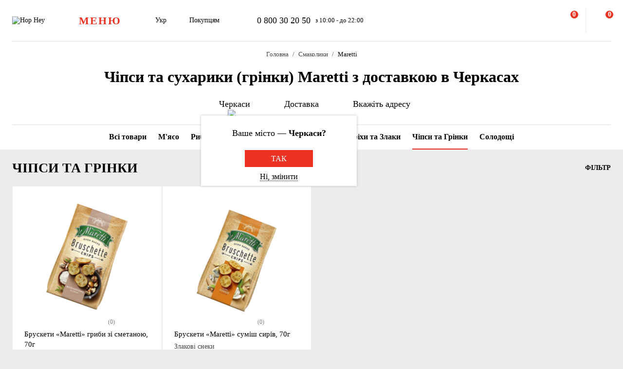

--- FILE ---
content_type: text/html; charset=UTF-8
request_url: https://hophey.ua/cherkasi/zakusky/chipsy-ta-grinky/brend:maretti/
body_size: 25318
content:
<!DOCTYPE html>
<html xmlns="http://www.w3.org/1999/xhtml" xml:lang="uk" lang="uk" >
    <head>
        <title>Чіпси та сухарики (грінки) Maretti купити з доставкою в Черкасах в Hop Hey | Море Пива</title>
        <meta http-equiv="X-UA-Compatible" content="IE=edge">

	    <meta property="og:title" content="Чіпси та сухарики (грінки) до пива купити з доставкою в Черкасах в Hop Hey | Море Пива">
	    <meta property="og:description" content="Купити чіпси та сухарики (грінки) до пива з доставкою в Черкасах ✅ Швидка доставка ✅ Доступні ціни ✅ Широкий асортимент та ⭐ найкраща якість в інтернет-магазині Hop Hey.">
	    <meta property="og:image" content="https://hophey.ua/local/templates/hophey/images/logo.svg">
	    <meta property="og:image:width" content="106">
	    <meta property="og:image:height" content="56">
        <meta name="viewport" content="initial-scale=1.0, width=device-width" />
<meta name="format-detection" content="telephone=no" />
        <!-- Pixel Facebook -->
        <script type="text/javascript">
            !function(b,e,f,g,a,c,d){
                b.fbq||(a=b.fbq=function(){
                    a.callMethod?a.callMethod.apply(a,arguments):a.queue.push(arguments)
                },
                b._fbq||(b._fbq=a),a.push=a,a.loaded=!0,a.version="2.0",a.queue=[],c=e.createElement(f),c.async=!0,c.src=g,d=e.getElementsByTagName(f)[0],d.parentNode.insertBefore(c,d))
            }(window,document,"script","https://connect.facebook.net/en_US/fbevents.js");
        </script>
        <script type="text/javascript" src="/local/templates/hophey/js/facebookPixelEvents.js?1277977"></script>
        <!-- End Pixel Facebook -->

        <!-- Google Tag Manager -->
        <script data-skip-moving="true">(function(w,d,s,l,i){w[l]=w[l]||[];w[l].push({'gtm.start':
                    new Date().getTime(),event:'gtm.js'});var f=d.getElementsByTagName(s)[0],
                j=d.createElement(s),dl=l!='dataLayer'?'&l='+l:'';j.async=true;j.src=
                'https://www.googletagmanager.com/gtm.js?id='+i+dl;f.parentNode.insertBefore(j,f);
            })(window,document,'script','dataLayer','GTM-MHKFQ9');
        </script>
        <!-- End Google Tag Manager -->
<meta http-equiv="Content-Type" content="text/html; charset=UTF-8" />
<meta name="robots" content="index, follow" />
<meta name="description" content="Купити чіпси та сухарики (грінки) Maretti з доставкою в Черкасах ✅ Швидка доставка ✅ Доступні ціни ✅ Широкий асортимент та ⭐ найкраща якість в інтернет-магазині Hop Hey." />
<link rel="canonical" href="https://hophey.ua/cherkasi/zakusky/chipsy-ta-grinky/brend:maretti/" />
<link href="/bitrix/js/main/core/css/core.min.css?16396526123575" type="text/css" rel="stylesheet" />



<link href="/bitrix/js/ui/fonts/opensans/ui.font.opensans.min.css?16396526051861" type="text/css"  rel="stylesheet" />
<link href="/bitrix/js/main/popup/dist/main.popup.bundle.min.css?163965261723520" type="text/css"  rel="stylesheet" />
<link href="/local/templates/hophey/components/sl/catalog/.default/style.css?17509288368229" type="text/css"  rel="stylesheet" />
<link href="/local/components/custom/relinking.list/templates/.default/style.css?17594006071077" type="text/css"  rel="stylesheet" />
<link href="/local/templates/hophey/fonts/stratos/font.css?16396527181902" type="text/css"  data-template-style="true"  rel="stylesheet" />
<link href="/local/templates/hophey/css/core.css?176788355312410" type="text/css"  data-template-style="true"  rel="stylesheet" />
<link href="/local/templates/hophey/css/main.css?1767884494189318" type="text/css"  data-template-style="true"  rel="stylesheet" />
<script type="text/javascript">if(!window.BX)window.BX={};if(!window.BX.message)window.BX.message=function(mess){if(typeof mess==='object'){for(let i in mess) {BX.message[i]=mess[i];} return true;}};</script>
<script type="text/javascript">(window.BX||top.BX).message({'JS_CORE_LOADING':'Завантаження...','JS_CORE_NO_DATA':'— Немає даних —','JS_CORE_WINDOW_CLOSE':'Закрити','JS_CORE_WINDOW_EXPAND':'Розгорнути','JS_CORE_WINDOW_NARROW':'Згорнути у вікно','JS_CORE_WINDOW_SAVE':'Зберегти','JS_CORE_WINDOW_CANCEL':'Скасувати','JS_CORE_WINDOW_CONTINUE':'Продовжити','JS_CORE_H':'г','JS_CORE_M':'хв','JS_CORE_S':'с','JSADM_AI_HIDE_EXTRA':'Приховати зайві','JSADM_AI_ALL_NOTIF':'Показати всі','JSADM_AUTH_REQ':'Потрібна авторизація!','JS_CORE_WINDOW_AUTH':'Увійти','JS_CORE_IMAGE_FULL':'Повний розмір'});</script>

<script type="text/javascript" src="/bitrix/js/main/core/core.min.js?1639652612260400"></script>

<script>BX.setJSList(['/bitrix/js/main/core/core_ajax.js','/bitrix/js/main/core/core_promise.js','/bitrix/js/main/polyfill/promise/js/promise.js','/bitrix/js/main/loadext/loadext.js','/bitrix/js/main/loadext/extension.js','/bitrix/js/main/polyfill/promise/js/promise.js','/bitrix/js/main/polyfill/find/js/find.js','/bitrix/js/main/polyfill/includes/js/includes.js','/bitrix/js/main/polyfill/matches/js/matches.js','/bitrix/js/ui/polyfill/closest/js/closest.js','/bitrix/js/main/polyfill/fill/main.polyfill.fill.js','/bitrix/js/main/polyfill/find/js/find.js','/bitrix/js/main/polyfill/matches/js/matches.js','/bitrix/js/main/polyfill/core/dist/polyfill.bundle.js','/bitrix/js/main/core/core.js','/bitrix/js/main/polyfill/intersectionobserver/js/intersectionobserver.js','/bitrix/js/main/lazyload/dist/lazyload.bundle.js','/bitrix/js/main/polyfill/core/dist/polyfill.bundle.js','/bitrix/js/main/parambag/dist/parambag.bundle.js']);
BX.setCSSList(['/bitrix/js/main/core/css/core.css','/bitrix/js/main/lazyload/dist/lazyload.bundle.css','/bitrix/js/main/parambag/dist/parambag.bundle.css']);</script>
<script type="text/javascript">(window.BX||top.BX).message({'LANGUAGE_ID':'ua','FORMAT_DATE':'DD.MM.YYYY','FORMAT_DATETIME':'DD.MM.YYYY HH:MI:SS','COOKIE_PREFIX':'hophey','SERVER_TZ_OFFSET':'7200','SITE_ID':'ua','SITE_DIR':'/','USER_ID':'','SERVER_TIME':'1768620761','USER_TZ_OFFSET':'0','USER_TZ_AUTO':'Y','bitrix_sessid':'0f3d50b0e7dee2e4a5b28dd6101307ac'});</script>


<script type="text/javascript" src="/bitrix/js/main/core/core_fx.min.js?16396526129768"></script>
<script type="text/javascript" src="/bitrix/js/main/popup/dist/main.popup.bundle.min.js?163965261761026"></script>
<script type="text/javascript">
					(function () {
						"use strict";

						var counter = function ()
						{
							var cookie = (function (name) {
								var parts = ("; " + document.cookie).split("; " + name + "=");
								if (parts.length == 2) {
									try {return JSON.parse(decodeURIComponent(parts.pop().split(";").shift()));}
									catch (e) {}
								}
							})("BITRIX_CONVERSION_CONTEXT_ua");

							if (cookie && cookie.EXPIRE >= BX.message("SERVER_TIME"))
								return;

							var request = new XMLHttpRequest();
							request.open("POST", "/bitrix/tools/conversion/ajax_counter.php", true);
							request.setRequestHeader("Content-type", "application/x-www-form-urlencoded");
							request.send(
								"SITE_ID="+encodeURIComponent("ua")+
								"&sessid="+encodeURIComponent(BX.bitrix_sessid())+
								"&HTTP_REFERER="+encodeURIComponent(document.referrer)
							);
						};

						if (window.frameRequestStart === true)
							BX.addCustomEvent("onFrameDataReceived", counter);
						else
							BX.ready(counter);
					})();
				</script>
<script>BX.message({'SITE_TEMPLATE_PATH':'/local/templates/hophey'})</script>
<meta property="ya:interaction" content="XML_FORM" />
<meta property="ya:interaction:url" content="https://hophey.ua/cherkasi/zakusky/chipsy-ta-grinky/brend:maretti/?mode=xml" />
<meta property="ya:interaction" content="XML_FORM" />
<meta property="ya:interaction:url" content="https://hophey.ua/cherkasi/zakusky/chipsy-ta-grinky/brend:maretti/?mode=xml" />
<link rel="alternate" hreflang="uk" href="https://hophey.ua/cherkasi/zakusky/chipsy-ta-grinky/brend:maretti/" />
<link rel="alternate" hreflang="ru" href="https://hophey.ua/ru/cherkassy/zakuski/chipsy-i-grenki/brand:maretti/" />



<script type="text/javascript" src="/local/templates/hophey/js/lib/inputmask.min.js?1744485077107025"></script>
<script type="text/javascript" src="/local/templates/hophey/js/lib/jquery-3.6.0.min.js?163965271889501"></script>
<script type="text/javascript" src="/local/templates/hophey/js/lib/slick.min.js?163965271842863"></script>
<script type="text/javascript" src="/local/templates/hophey/js/lib/jquery.maskedinput.js?16396527184330"></script>
<script type="text/javascript" src="/local/templates/hophey/js/lib/jquery.toggled.js?176451369826605"></script>
<script type="text/javascript" src="/local/templates/hophey/js/lib/lazysizes.min.js?16396527187889"></script>
<script type="text/javascript" src="/local/templates/hophey/js/lib/jquery.dropdown.js?16396527183607"></script>
<script type="text/javascript" src="/local/templates/hophey/js/main.js?176579231791526"></script>
<script type="text/javascript" src="/local/templates/hophey/js/ecommerce.js?17326955458912"></script>
<script type="text/javascript" src="/local/templates/hophey/components/asd/subscribe.quick.form/.default/script.js?17220635141216"></script>
<script type="text/javascript" src="/local/templates/hophey/components/sl/catalog.smart.filter/.default/filter.js?168310208030103"></script>

		<script>
			(function(i,s,o,g,r,a,m){
					i["esSdk"] = r;
					i[r] = i[r] || function() {
						(i[r].q = i[r].q || []).push(arguments)
					}, a=s.createElement(o), m=s.getElementsByTagName(o)[0]; a.async=1; a.src=g;
					m.parentNode.insertBefore(a,m)}
			) (window, document, "script", "https://esputnik.com/scripts/v1/public/scripts?apiKey=eyJhbGciOiJSUzI1NiJ9.[base64].WYgEZzfycYN5L0HwccB7CGwpTzh4Wklbo-8mxdjj2lGMRtSvVwudT-8NjYIxd0Wvqw1vvyjKWGeeLOwbjqcW2Q&domain=F775CB76-DA87-4002-A21B-50EBAE9CD995", "es");
			es("pushOn");
		</script>

<link href="/local/templates/hophey/css/updates.css?3455331" type="text/css" data-template-style="true" rel="stylesheet">

	</head>
    <body class="site_ua  catalog-page">
	    <!-- Google Tag Manager (noscript) -->
	    <noscript><iframe src="https://www.googletagmanager.com/ns.html?id=GTM-MHKFQ9"
	                      height="0" width="0" style="display:none;visibility:hidden"></iframe></noscript>
	    <!-- End Google Tag Manager (noscript) -->

	    
    <div id="panel"></div>

<div class="headline js-headline">
    <div class="container">
        <div class="d-flex headline-inner">
            	<a class="d-flex flex-auto flex-center headline-item headline-logo" href="/">
	    <img src="/local/templates/hophey/images/logo.svg" alt="Hop Hey">
	</a>
            <div class="d-flex flex-auto headline-item main-menu">
                <button class="headline-menu-btn js-toggle-class" data-item-selector="#headline-sidebar-menu">
                    <span class="d-flex flex-center btn btn-vector headline-menu-btn-inner to-360-hidden">
                        <span class="text-medium text-uppercase">меню</span>
                    </span>
                    <span class="d-flex flex-center headline-btn from-360-hidden">
                        <span class="icon-burger"></span>
                    </span>
                </button>
            </div>
            <div class="d-flex flex-auto headline-item common-info to-992-hidden">
                <div class="d-flex headline-language-switcher dropdown">
    <span class="dropdown-btn">
        <span class="dropdown-btn-text">Укр</span>
        <span class="icon-dropdown icon-xs"></span>
    </span>
    <div class="dropdown-area">
        <div class="dropdown-container dropdown-container-auto">
            <div class="d-flex flex-column dropdown-menu-list"><span class="d-flex flex-fill dropdown-menu-item dropdown-selected" data-lang_id="uk" data-href="/">
                        <span class="dropdown-menu-item-title">Укр</span>
                        <span class="move-right icon-checkbox-mark icon-xs"></span></span><span class="d-flex flex-fill dropdown-menu-item" data-lang_id="ru" data-href="/ru">
                        <span class="dropdown-menu-item-title text-light">Рос</span>
                        </span></div>
        </div>
    </div>
</div>
                <div class="d-flex headline-nav-menu dropdown">
    <span class="dropdown-btn">
        <span class="dropdown-btn-text">Покупцям</span>
        <span class="icon-dropdown icon-xs"></span>
    </span>
    <div class="dropdown-area">
        <div class="dropdown-container">
            <nav class="d-flex flex-column dropdown-menu-list">
                            <a class="d-flex flex-fill dropdown-menu-item" href="/help/delivery/">
                    <span class="dropdown-menu-item-title text-light">Доставка і оплата</span>
                </a>
                                <a class="d-flex flex-fill dropdown-menu-item" href="/contacts/magaziny/">
                    <span class="dropdown-menu-item-title text-light">Магазини</span>
                </a>
                                <a class="d-flex flex-fill dropdown-menu-item" href="/help/faq/">
                    <span class="dropdown-menu-item-title text-light">Часто задавані питання</span>
                </a>
                                <a class="d-flex flex-fill dropdown-menu-item" href="/company/tenders/">
                    <span class="dropdown-menu-item-title text-light">Пропозиції</span>
                </a>
                                <a class="d-flex flex-fill dropdown-menu-item" href="/info/news/">
                    <span class="dropdown-menu-item-title text-light">Новини</span>
                </a>
                                <a class="d-flex flex-fill dropdown-menu-item" href="/info/tips_and_reviews/">
                    <span class="dropdown-menu-item-title text-light">Поради та огляди</span>
                </a>
                            </nav>
        </div>
    </div>
</div>            </div>
            <div class="d-flex flex-auto headline-item headline-contacts to-992-hidden">
                <a class="contacts-phone" href="tel:0800302050">0 800 30 20 50</a>
<span class="contacts-schedule">з 10:00 - до 22:00</span>            </div>
            <div class="d-flex flex-fill to-768-hidden"></div>
            <button class="d-flex flex-auto headline-btn btn-personal js-toggle-class js-ajax-call js-toggle-class-not-close-other" data-ajax-action="user-auth" data-item-selector="#user-auth">
        <span class="icon-user"></span>
    </button><button class="d-flex flex-auto headline-btn btn-search js-toggle-class" data-item-selector="#main-search">
    <span class="icon-search"></span>
</button>
<button class="d-flex flex-auto headline-btn btn-favorites js-btn-favorites js-ajax-call js-toggle-class" data-ajax-action="user-favorites" data-item-selector="#user-favorites" data-item-refresh="N">
    <span class="icon-favorites"></span>
</button>
<span class="hr-vertical to-768-hidden"></span>
<button class="d-flex flex-auto headline-btn btn-cart js-fix-body-scroll js-toggle-class js-ajax-call" data-ajax-action="basket" data-item-selector="#user-basket">
    <span class="icon-cart"></span>
    <span class="d-flex flex-center flex-auto headline-btn-counter text-bold js-basket-line-items-counter">0</span>
</button>
        </div>
    </div>
</div>
    <header>
        <div class="head-page-info"><div class="head-breadcrumbs" itemscope="" itemtype="http://schema.org/BreadcrumbList">
                         <div class="container">
                            <div class="d-flex flex-wrap head-breadcrumbs-inner">
        <div class="head-breadcrumbs-item" id="bx_breadcrumb_0" itemprop="itemListElement" itemscope itemtype="http://schema.org/ListItem"><a class="head-breadcrumbs-item-inner" href="/" title="Головна" itemprop="item"><span itemprop="name" class="text-dark-gray">Головна</span></a><meta itemprop="position" content="1"></div><div class="head-breadcrumbs-item" id="bx_breadcrumb_1" itemprop="itemListElement" itemscope itemtype="http://schema.org/ListItem"><a class="head-breadcrumbs-item-inner" href="/cherkasi/zakusky/" title="Смаколики" itemprop="item"><span itemprop="name" class="text-dark-gray">Смаколики</span></a><meta itemprop="position" content="2"></div><div class="head-breadcrumbs-item" id="bx_breadcrumb_2" itemprop="itemListElement" itemscope itemtype="http://schema.org/ListItem"><span class="head-breadcrumbs-item-inner"><link href="/cherkasi/zakusky/chipsy-ta-grinky/brend:maretti/" itemprop="item"><span itemprop="name">Maretti </span></span><meta itemprop="position" content="3"></span></div></div></div></div>                    <div class="head-page-title">
                        <div class="container">
                            <div class="d-flex head-page-title-inner">
                                <h1 class="text-medium">Чіпси та сухарики (грінки) Maretti з доставкою в Черкасах </h1>
                            </div>
                        </div>
                    </div>
                    <div class="head-location">
    <div class="container">
        <div class="head-location-inner">
            <div class="d-flex flex-center head-location-list">
                <div class="d-flex head-location-item head-location-city dropdown js-toggle-class js-ajax-call" data-ajax-content-type="json" data-ajax-action="location_step_2" data-item-selector="#location-city-list">
                    <span class="dropdown-btn">                        <span class="icon-city icon-md"></span>
						<span class="dropdown-btn-text text-nowrap">Черкаси</span>
                        <span class="icon-dropdown icon-xs"></span>
                    </span>

                </div>
                <div class="d-flex head-location-item head-location-city dropdown header_delivery_type js-overlay-hidden js-toggle-class js-ajax-call" data-ecommerce="y" data-ajax-content-type="json"
                     data-ajax-action="location_step_3" data-item-selector="#delivery-type-select-244" data-city_id="244">
                    <span class="dropdown-btn">
                        <span class="icon-truck icon-md"></span>
                        <span class="dropdown-btn-text text-nowrap">Доставка</span>
                        <span class="icon-dropdown icon-xs"></span>
                    </span>
                    <div class="dropdown-area" style="display: none">
                        <div class="dropdown-container dropdown-container-auto scrollbar-slim">
                            <div class="d-flex flex-column dropdown-menu-list">
                                                                    <a class="d-flex flex-fill dropdown-menu-item js-toggle-class js-ajax-call" data-ajax-content-type="html" data-ajax-action="location_step_4" data-item-selector="#delivery-type-pickup-244" data-city_id="244" href="#">
                                        <span class="dropdown-menu-item-title text-light">Самовивіз</span>
                                                                            </a>
                                                                        <a class="d-flex flex-fill dropdown-menu-item dropdown-selected js-toggle-class js-ajax-call" data-ajax-content-type="html" data-ajax-action="location_step_5" data-item-selector="#delivery-type-courier-244" data-city_id="244" href="#">
                                        <span class="dropdown-menu-item-title ">Доставка</span>
                                                                                    <span class="move-right icon-checkbox-mark icon-xs"></span>
                                                                            </a>
                                                                </div>
                        </div>
                    </div>
                </div>
                                <div class="d-flex head-location-item head-location-city dropdown head-location-address">
                    <span class="dropdown-btn js-toggle-class js-ajax-call" data-ajax-content-type="html" data-ajax-action="location_step_5" data-item-selector="#delivery-type-courier-244" data-city_id="244">
                        <span class="icon-mark icon-md"></span>
                        <span class="dropdown-btn-text text-ellipsis">Вкажіть адресу</span>
                        <span class="icon-dropdown icon-xs"></span>
                    </span>

                </div>
	                        </div>
        </div>
    </div>
</div>        </div>
    </header>
            <main data-ecommerce=""><script>
var IBLOCK_ID = '14';
var SECTION_ID = '161';
var SECTION_CODE_PATH = decodeURIComponent('zakusky');
var currentStartURL = decodeURIComponent('/cherkasi/zakusky/chipsy-ta-grinky/brend:maretti/');
</script>
<section>
    <div class="d-flex catalog-top-panel bg-white sticky-filter-menu">
        <div class="container">
            <div class="d-flex catalog-panel-inner flex-center scroll-wrapper">
                
	<img class="scroll-arrow left" src="/local/templates/hophey/components/bitrix/catalog.section.list/catalog_navigation/icon/left.svg" >
	<div class="d-flex subsections scrollbar-hidden scroll-container">
		<div id="subsection_menu" class="d-flex subsections-list scroll-content">

			<a class=" flex-auto subsections-item-ajax subsections-item"
			   href="/cherkasi/zakusky/" data-section_id="all" data-section_name="Смаколики">
				<span class="text-medium">Всі товари</span>
			</a>

								<a class="flex-auto subsections-item-ajax subsections-item" href="/cherkasi/zakusky/myaso/" data-section_id="103"
					   data-section_name="М'ясо">
						<span class="text-medium">М'ясо</span>
					</a>
													<a class="flex-auto subsections-item-ajax subsections-item" href="/cherkasi/zakusky/ryba/" data-section_id="82"
					   data-section_name="Риба">
						<span class="text-medium">Риба</span>
					</a>
													<a class="flex-auto subsections-item-ajax subsections-item" href="/cherkasi/zakusky/moreprodukty/" data-section_id="83"
					   data-section_name="Морепродукти">
						<span class="text-medium">Морепродукти</span>
					</a>
													<a class="flex-auto subsections-item-ajax subsections-item" href="/cherkasi/zakusky/syrni-zakusky/" data-section_id="162"
					   data-section_name="Сирні закуски">
						<span class="text-medium">Сирні закуски</span>
					</a>
													<a class="flex-auto subsections-item-ajax subsections-item" href="/cherkasi/zakusky/orekhi-i-zlaki/" data-section_id="86"
					   data-section_name="Горіхи та Злаки">
						<span class="text-medium">Горіхи та Злаки</span>
					</a>
													<a class="subsections-item-selected flex-auto subsections-item-ajax subsections-item" href="/cherkasi/zakusky/chipsy-ta-grinky/" data-section_id="161"
					   data-section_name="Чіпси та Грінки">
						<span class="text-medium">Чіпси та Грінки</span>
					</a>
													<a class="flex-auto subsections-item-ajax subsections-item" href="/cherkasi/zakusky/solodoshchy/" data-section_id="114"
					   data-section_name="Солодощі">
						<span class="text-medium">Солодощі</span>
					</a>
										</div>
	</div>
	<img class="scroll-arrow right" src="/local/templates/hophey/components/bitrix/catalog.section.list/catalog_navigation/icon/right.svg" >
	<div class="fixed-subsections">
		<button class="subsections-btn js-fix-body-scroll js-toggle-class" data-item-selector="#headline-sidebar-menu-catalog"></button>
	</div>
	<div id="subsections-sidebar" class="sidebar sidebar-close-btn-outside sidebar-align-left headline-sidebar-menu">
		<span class="d-flex flex-auto flex-center sidebar-close rounded bg-red js-toggle-class-close">
			<span class="icon-close icon-sm"></span>
		</span>
		<div class="sidebar-body scrollbar-hidden">
			<div class="d-flex flex-column sidebar-inner">
				<div class="d-flex flex-column headline-sidebar-menu-group">
					<div class="subsections-title">Смаколики</div>
					<div class="d-flex flex-column sidebar-subsections-list">
													<a class="flex-auto js-toggle-class js-ignore-self-toggle js-overlay-hidden js-toggle-class-ignore-keyup subsections-item"
							   href="/cherkasi/zakusky/myaso/" data-scroll-to-catalog-section="[data-section_id='103']">
								<span class="text-medium">М'ясо</span>
							</a>
													<a class="flex-auto js-toggle-class js-ignore-self-toggle js-overlay-hidden js-toggle-class-ignore-keyup subsections-item"
							   href="/cherkasi/zakusky/ryba/" data-scroll-to-catalog-section="[data-section_id='82']">
								<span class="text-medium">Риба</span>
							</a>
													<a class="flex-auto js-toggle-class js-ignore-self-toggle js-overlay-hidden js-toggle-class-ignore-keyup subsections-item"
							   href="/cherkasi/zakusky/moreprodukty/" data-scroll-to-catalog-section="[data-section_id='83']">
								<span class="text-medium">Морепродукти</span>
							</a>
													<a class="flex-auto js-toggle-class js-ignore-self-toggle js-overlay-hidden js-toggle-class-ignore-keyup subsections-item"
							   href="/cherkasi/zakusky/syrni-zakusky/" data-scroll-to-catalog-section="[data-section_id='162']">
								<span class="text-medium">Сирні закуски</span>
							</a>
													<a class="flex-auto js-toggle-class js-ignore-self-toggle js-overlay-hidden js-toggle-class-ignore-keyup subsections-item"
							   href="/cherkasi/zakusky/orekhi-i-zlaki/" data-scroll-to-catalog-section="[data-section_id='86']">
								<span class="text-medium">Горіхи та Злаки</span>
							</a>
													<a class="flex-auto js-toggle-class js-ignore-self-toggle js-overlay-hidden js-toggle-class-ignore-keyup subsections-item"
							   href="/cherkasi/zakusky/chipsy-ta-grinky/" data-scroll-to-catalog-section="[data-section_id='161']">
								<span class="text-medium">Чіпси та Грінки</span>
							</a>
													<a class="flex-auto js-toggle-class js-ignore-self-toggle js-overlay-hidden js-toggle-class-ignore-keyup subsections-item"
							   href="/cherkasi/zakusky/solodoshchy/" data-scroll-to-catalog-section="[data-section_id='114']">
								<span class="text-medium">Солодощі</span>
							</a>
											</div>
				</div>
			</div>
		</div>
	</div>
	<script>
	/*document.addEventListener('DOMContentLoaded', function () {
		const container = document.querySelector('.scroll-container');
		const activeTab = container.querySelector('.subsections-item.subsections-item-selected');

		if (activeTab) {
			const tabOffset = activeTab.offsetLeft;
			const scrollOffset = tabOffset - (container.clientWidth / 2) + (activeTab.offsetWidth / 2);
			container.scrollTo({ left: scrollOffset, behavior: 'smooth' });
		}
	});*/
	window.addEventListener('load', function () {
		const container = document.querySelector('.scroll-container');
		const activeTab = container?.querySelector('.subsections-item.subsections-item-selected');

		if (activeTab) {
			const tabOffset = activeTab.offsetLeft;
			const scrollOffset = tabOffset - (container.clientWidth / 2) + (activeTab.offsetWidth / 2);

			// микрозадержка, чтобы дать браузеру отрисоваться
			setTimeout(() => {
				container.scrollTo({ left: scrollOffset, behavior: 'smooth' });
			}, 2000);
		}
	});
</script>
            </div>
        </div>
    </div>
	<script>
		document.addEventListener("DOMContentLoaded", function () {
			const menu = document.querySelector('.sticky-filter-menu');

			window.addEventListener('scroll', function () {
				const offset = menu.offsetTop - 85;
				if (window.scrollY > offset) {
					menu.classList.add('shadow');
				} else {
					menu.classList.remove('shadow');
				}
			});
		});

		document.addEventListener('DOMContentLoaded', function () {
			const container = document.querySelector('.scroll-container');
			const leftArrow = document.querySelector('.scroll-arrow.left');
			const rightArrow = document.querySelector('.scroll-arrow.right');

			function updateArrows() {
				const scrollLeft = container.scrollLeft;
				const maxScrollLeft = container.scrollWidth - container.clientWidth;

				leftArrow.style.display = scrollLeft > 0 ? 'block' : 'none';
				rightArrow.style.display = scrollLeft < maxScrollLeft ? 'block' : 'none';
			}

			// Прокрутка по нажатию
			leftArrow.addEventListener('click', () => {
				container.scrollBy({ left: -150, behavior: 'smooth' });
			});

			rightArrow.addEventListener('click', () => {
				container.scrollBy({ left: 150, behavior: 'smooth' });
			});

			// Отслеживать скролл и ресайз
			container.addEventListener('scroll', updateArrows);
			window.addEventListener('resize', updateArrows);

			// Первоначальная проверка
			updateArrows();
		});

	</script>
	    <div class="catalog-items-list bg-gray">
        <div class="container">
            <div id="section-items-wrapper_161">
        <div class="d-flex flex-wrap catalog-top-panel">
	        <div class="change_title_tag">
	            <h2 class="d-flex move-left" data-section_id="161">ЧІПСИ ТА ГРІНКИ</h2>
	        </div>
                        <div class="d-flex move-right catalog-filter">
                <button id="filter_button_chipsy-i-grenki" class="d-flex flex-center flex-auto catalog-filter-btn js-toggle-class" data-item-selector="#catalog-filter-sidebar_161">
                    <span class="icon-filter panel-icon"></span>
                    <span class="text-bold text-uppercase">Фільтр</span>
                </button>
            </div>
                    </div>
        <div class="d-flex flex-wrap product-list">
            <!-- items-container -->
                            <div class="product noecommerce  is_not_authorized                " view-sort="500"
					 view-type="plate" data-product_id="10353857" style="min-height: 280px" data-index="1"
                     data-name="Брускеты «Maretti» грибы со сметаной, 70г" data-price="49.00" data-brand="Maretti"
                     data-category="Чипсы и Гренки" data-item_variant="" data-mitsnist=""
					 data-hirkota="" data-shchilnist="" data-list_name="" data-list_id=""
					 data-ratio="1" data-ratio_id="5">
                    <div class="d-flex product-inner">
                        <div class="d-flex product-card">
                            <div class="d-flex flex-auto product-card-main">
                                <a class="d-flex flex-auto product-picture " href="/product/bruskety-maretti-gryby-zi-smetanoyu-70">
                                    <img
                                        
                 src="[data-uri]"
                 data-lazyload
                 data-src="/upload/resize_cache/iblock/37e/arwicppu9mudzqm7gxadxg6r63b3q0pj/300_240_140cd750bba9870f18aada2478b24840a/bruskety-maretti-griby-so-smetanoy-70g.png"
                 class="lazyload"
                                                    alt=""
                                        title=""
                                        height="240"
                                        width="171"
                                    >
                                </a>
	                            <div class="d-flex product-params-list new-params-list ">
										                            </div>
																										                            <div class="d-flex flex-center rating rating_new">
			                            <div class="d-flex rating-list">
																                            <span class="d-flex flex-center flex-auto rating-item">
                                                            <span class="icon-star-empty"></span>
                                                        </span>
																	                            <span class="d-flex flex-center flex-auto rating-item">
                                                            <span class="icon-star-empty"></span>
                                                        </span>
																	                            <span class="d-flex flex-center flex-auto rating-item">
                                                            <span class="icon-star-empty"></span>
                                                        </span>
																	                            <span class="d-flex flex-center flex-auto rating-item">
                                                            <span class="icon-star-empty"></span>
                                                        </span>
																	                            <span class="d-flex flex-center flex-auto rating-item">
                                                            <span class="icon-star-empty"></span>
                                                        </span>
															                            </div>
			                            			                            <div class="flex-auto reviews-count">(0)</div>
		                            </div>
									
                                <div class="d-flex flex-column flex-fill product-info">
                                    	                                	                                	                                    <div class="d-flex product-floating-controls">
	                                        	                                            	                                            	                                    </div>
	                                                                    <div class="d-flex product-info-inner">
                                        <a class="product-title" href="/product/bruskety-maretti-gryby-zi-smetanoyu-70">
                                            <span class="font-medium">Брускети «Maretti» гриби зі сметаною, 70г</span>
                                        </a>
                                        <div class="product-preview-info">
                                            <span class="text-dark-gray">Злакові снеки</span>
                                        </div>
                                    </div>
                                    <div class="d-flex flex-column product-info-bottom">

                                        <div class="d-flex product-controls">
                                            
            <div class="d-flex flex-column product-prices">
                <div class="d-flex product-price">
        
                    <span class="product-price-current">
                        <span class="text-bold">49.00</span>
                    </span>
                </div>
                <span class="product-price-currency">грн за 1 шт</span>
            </div>
                                                    <div class="product-selection move-right">
													                                                <button class="d-flex flex-auto flex-center product-add-to-cart js-add-to-basket " data-product_id="10353857">
	                                                    <span class="icon-cart-red"></span>
	                                                </button>
	                                                <div class="d-flex product-quantity-controls icon-quantity-bg hidden">
	                                                    <button class="flex-auto product-quantity-control product-quantity-minus icon-quantity-minus-btn js-quantity-minus"
	                                                            data-product_id="10353857"></button>
	                                                    <input
	                                                            class="product-quantity-input text-center js-quantity-current"
	                                                            type="number"
	                                                            name="quantity"
	                                                            value="1"
	                                                            min="1"
	                                                            max="7"
	                                                            data-min="1"
	                                                            data-max="7"
	                                                            data-ratio="1"
	                                                            data-product_id="10353857"
	                                                    >
	                                                    <button class="flex-auto product-quantity-control product-quantity-plus icon-quantity-plus-btn js-quantity-plus"></button>
	                                                </div>
	                                                                                        </div>
                                        </div>
                                    </div>
                                </div>
                            </div>
                            <div class="d-flex flex-column product-footer product-show-on-hover to-768-hidden">

                                                                    <div class="product-preview-text text-ellipsis four-line-clamp">
                                        <span class="text-dark-gray">Брускетти з грибами та сметаною - традиційна італійська страва, яка являє собою нарізані тонкими круглими скибочками сухарики, обсмажені в печі з додаванням ароматної олії та запашних спецій.</span>
                                    </div>
                                                                </div>
                        </div>
                    </div>
                </div>
                                <div class="product noecommerce  is_not_authorized                " view-sort="500"
					 view-type="plate" data-product_id="10353856" style="min-height: 280px" data-index="2"
                     data-name="Брускеты «Maretti» смесь сыров, 70г" data-price="49.00" data-brand="Maretti"
                     data-category="Чипсы и Гренки" data-item_variant="" data-mitsnist=""
					 data-hirkota="" data-shchilnist="" data-list_name="" data-list_id=""
					 data-ratio="1" data-ratio_id="5">
                    <div class="d-flex product-inner">
                        <div class="d-flex product-card">
                            <div class="d-flex flex-auto product-card-main">
                                <a class="d-flex flex-auto product-picture " href="/product/bruskety-maretti-sumish-syriv-70g">
                                    <img
                                        
                 src="[data-uri]"
                 data-lazyload
                 data-src="/upload/resize_cache/iblock/d67/ro7voezs8cmf09xt85eqtc9kkl82hiy6/300_240_140cd750bba9870f18aada2478b24840a/bruskety-maretti-smes-syrov-70g.png"
                 class="lazyload"
                                                    alt=""
                                        title=""
                                        height="240"
                                        width="171"
                                    >
                                </a>
	                            <div class="d-flex product-params-list new-params-list ">
										                            </div>
																										                            <div class="d-flex flex-center rating rating_new">
			                            <div class="d-flex rating-list">
																                            <span class="d-flex flex-center flex-auto rating-item">
                                                            <span class="icon-star-empty"></span>
                                                        </span>
																	                            <span class="d-flex flex-center flex-auto rating-item">
                                                            <span class="icon-star-empty"></span>
                                                        </span>
																	                            <span class="d-flex flex-center flex-auto rating-item">
                                                            <span class="icon-star-empty"></span>
                                                        </span>
																	                            <span class="d-flex flex-center flex-auto rating-item">
                                                            <span class="icon-star-empty"></span>
                                                        </span>
																	                            <span class="d-flex flex-center flex-auto rating-item">
                                                            <span class="icon-star-empty"></span>
                                                        </span>
															                            </div>
			                            			                            <div class="flex-auto reviews-count">(0)</div>
		                            </div>
									
                                <div class="d-flex flex-column flex-fill product-info">
                                    	                                	                                	                                    <div class="d-flex product-floating-controls">
	                                        	                                            	                                            	                                    </div>
	                                                                    <div class="d-flex product-info-inner">
                                        <a class="product-title" href="/product/bruskety-maretti-sumish-syriv-70g">
                                            <span class="font-medium">Брускети «Maretti» суміш сирів, 70г</span>
                                        </a>
                                        <div class="product-preview-info">
                                            <span class="text-dark-gray">Злакові снеки</span>
                                        </div>
                                    </div>
                                    <div class="d-flex flex-column product-info-bottom">

                                        <div class="d-flex product-controls">
                                            
            <div class="d-flex flex-column product-prices">
                <div class="d-flex product-price">
        
                    <span class="product-price-current">
                        <span class="text-bold">49.00</span>
                    </span>
                </div>
                <span class="product-price-currency">грн за 1 шт</span>
            </div>
                                                    <div class="product-selection move-right">
													                                                <button class="d-flex flex-auto flex-center product-add-to-cart js-add-to-basket " data-product_id="10353856">
	                                                    <span class="icon-cart-red"></span>
	                                                </button>
	                                                <div class="d-flex product-quantity-controls icon-quantity-bg hidden">
	                                                    <button class="flex-auto product-quantity-control product-quantity-minus icon-quantity-minus-btn js-quantity-minus"
	                                                            data-product_id="10353856"></button>
	                                                    <input
	                                                            class="product-quantity-input text-center js-quantity-current"
	                                                            type="number"
	                                                            name="quantity"
	                                                            value="1"
	                                                            min="1"
	                                                            max="8"
	                                                            data-min="1"
	                                                            data-max="8"
	                                                            data-ratio="1"
	                                                            data-product_id="10353856"
	                                                    >
	                                                    <button class="flex-auto product-quantity-control product-quantity-plus icon-quantity-plus-btn js-quantity-plus"></button>
	                                                </div>
	                                                                                        </div>
                                        </div>
                                    </div>
                                </div>
                            </div>
                            <div class="d-flex flex-column product-footer product-show-on-hover to-768-hidden">

                                                                    <div class="product-preview-text text-ellipsis four-line-clamp">
                                        <span class="text-dark-gray">Насолоджуйтесь неповторним смаком брускетти Maretti суміш сирів – ідеальною закускою для будь-якого випадку! Випечені з білого хліба та обсмажені в печі при строгій температурі, ці брускетти зберігають свій улюблений хрускіт, дозволяючи вам повністю насолодитися їх чудовим смаком.</span>
                                    </div>
                                                                </div>
                        </div>
                    </div>
                </div>
                        </div>
    </div>
    <div class="catalog-filter">
        <div id="catalog-filter-sidebar_161" class="sidebar sidebar-close-btn-outside sidebar-align-left">
        <span class="d-flex flex-auto flex-center sidebar-close rounded bg-red js-toggle-class-close">
            <span class="icon-close icon-sm"></span>
        </span>
        <div class="sidebar-body scrollbar-hidden">
            <div class="d-flex flex-column sidebar-inner">
                <div class="d-flex sidebar-header">
                    <span class="sidebar-header-title text-bold text-uppercase">Фільтр</span>
                    <button class="d-flex flex-center flex-auto catalog-filter-clean-all move-right " onclick="smartFilter_95a0347fefc8a951f7b286ece9dd4a1f.cleanAllProperties(event, this)">
                        <span class="text-red">Скинути все</span>
                    </button>
                </div>
                <form name="_form" action="/cherkasi/zakusky/chipsy-ta-grinky/" method="get" class="smartfilter">
                    
                                            <div class="d-flex catalog-filter-top-params">
                            <div class="d-flex catalog-filter-top-params-list scrollbar-hidden">
                                                            <label for="KSHOP_SMART_FILTER_157_2779737755" data-role="label_KSHOP_SMART_FILTER_157_2779737755" class="d-flex flex-auto flex-center catalog-filter-top-params-item bx-filter-param-label disabled">
                                    <input
                                        type="checkbox"
                                        value="Y"
                                        name="KSHOP_SMART_FILTER_157_2779737755"
                                        id="KSHOP_SMART_FILTER_157_2779737755"
                                                                                disabled="disabled"                                        onclick="smartFilter_95a0347fefc8a951f7b286ece9dd4a1f.clickRadio(this)"
                                        data-text_value="Грінки"
                                    >
                                    <span>Грінки</span>
                                </label>
                                                                <label for="KSHOP_SMART_FILTER_157_2505093267" data-role="label_KSHOP_SMART_FILTER_157_2505093267" class="d-flex flex-auto flex-center catalog-filter-top-params-item bx-filter-param-label disabled">
                                    <input
                                        type="checkbox"
                                        value="Y"
                                        name="KSHOP_SMART_FILTER_157_2505093267"
                                        id="KSHOP_SMART_FILTER_157_2505093267"
                                                                                disabled="disabled"                                        onclick="smartFilter_95a0347fefc8a951f7b286ece9dd4a1f.clickRadio(this)"
                                        data-text_value="Сухарики"
                                    >
                                    <span>Сухарики</span>
                                </label>
                                                                <label for="KSHOP_SMART_FILTER_157_1423494813" data-role="label_KSHOP_SMART_FILTER_157_1423494813" class="d-flex flex-auto flex-center catalog-filter-top-params-item bx-filter-param-label">
                                    <input
                                        type="checkbox"
                                        value="Y"
                                        name="KSHOP_SMART_FILTER_157_1423494813"
                                        id="KSHOP_SMART_FILTER_157_1423494813"
                                                                                                                        onclick="smartFilter_95a0347fefc8a951f7b286ece9dd4a1f.clickRadio(this)"
                                        data-text_value="Злакові снеки"
                                    >
                                    <span>Злакові снеки</span>
                                </label>
                                                                <label for="KSHOP_SMART_FILTER_157_3272218389" data-role="label_KSHOP_SMART_FILTER_157_3272218389" class="d-flex flex-auto flex-center catalog-filter-top-params-item bx-filter-param-label disabled">
                                    <input
                                        type="checkbox"
                                        value="Y"
                                        name="KSHOP_SMART_FILTER_157_3272218389"
                                        id="KSHOP_SMART_FILTER_157_3272218389"
                                                                                disabled="disabled"                                        onclick="smartFilter_95a0347fefc8a951f7b286ece9dd4a1f.clickRadio(this)"
                                        data-text_value="Картопляні снеки"
                                    >
                                    <span>Картопляні снеки</span>
                                </label>
                                                                <label for="KSHOP_SMART_FILTER_157_1125677038" data-role="label_KSHOP_SMART_FILTER_157_1125677038" class="d-flex flex-auto flex-center catalog-filter-top-params-item bx-filter-param-label disabled">
                                    <input
                                        type="checkbox"
                                        value="Y"
                                        name="KSHOP_SMART_FILTER_157_1125677038"
                                        id="KSHOP_SMART_FILTER_157_1125677038"
                                                                                disabled="disabled"                                        onclick="smartFilter_95a0347fefc8a951f7b286ece9dd4a1f.clickRadio(this)"
                                        data-text_value="Кукурудзяні снеки "
                                    >
                                    <span>Кукурудзяні снеки </span>
                                </label>
                                                                <label for="KSHOP_SMART_FILTER_157_1510164143" data-role="label_KSHOP_SMART_FILTER_157_1510164143" class="d-flex flex-auto flex-center catalog-filter-top-params-item bx-filter-param-label disabled">
                                    <input
                                        type="checkbox"
                                        value="Y"
                                        name="KSHOP_SMART_FILTER_157_1510164143"
                                        id="KSHOP_SMART_FILTER_157_1510164143"
                                                                                disabled="disabled"                                        onclick="smartFilter_95a0347fefc8a951f7b286ece9dd4a1f.clickRadio(this)"
                                        data-text_value="Чипси"
                                    >
                                    <span>Чипси</span>
                                </label>
                                                            </div>
                        </div>
                                            <div class="d-flex flex-column catalog-filter-params">
                                                <div class="d-flex catalog-filter-param filter-param-sort">
                            <div class="d-flex flex-fill catalog-filter-param-inner">
                                <a class="flex-fill catalog-filter-param-link  js-toggle-class js-overlay-hidden js-toggle-class-not-close-other" href="#" data-item-parent=".catalog-filter-param-inner">Сортування</a>
                                <span class="flex-auto catalog-filter-param-selected move-right">
                                        <span class="d-flex catalog-filter-param-selected-preview">
                                            <span class="text-ellipsis text-mid-gray">За популярністю</span>
                                        </span>
                                    </span>
                                <button class="d-flex flex-auto flex-center js-toggle-class js-overlay-hidden js-ignore-self-toggle js-toggle-class-not-close-other" data-item-parent=".catalog-filter-param-inner">
                                    <span class="icon-arrow-right icon-sm"></span>
                                </button>
                            </div>
                            <div class="sidebar-sub-container">
                                <div class="sidebar-sub-body scrollbar-hidden">
                                    <div class="d-flex flex-column sidebar-sub-inner">
                                        <div class="d-flex sidebar-sub-header">
                                            <span class="d-flex flex-auto flex-center sidebar-sub-close js-toggle-class js-overlay-hidden js-toggle-class-not-close-other js-ignore-self-toggle" data-item-selector="#catalog-filter-sidebar_161 .catalog-filter-param-inner.active">
                                                <span class="icon-arrow-left icon-sm"></span>
                                            </span>
                                            <span class="sidebar-sub-head-title text-uppercase">Сортування</span>
                                            <button class="d-flex flex-center flex-auto catalog-filter-clean move-right hidden" onclick="smartFilter_95a0347fefc8a951f7b286ece9dd4a1f.cleanProperty(event, this)">
                                                <span class="text-red">Очистити</span>
                                            </button>
                                        </div>
                                        <div class="d-flex flex-column catalog-filter-sub-list">
                                                                                        <label class="d-flex catalog-filter-sub-item checkbox">
                                                <input
                                                        type="checkbox"
                                                        value="show_counter"
                                                        name="sort"
                                                        checked="checked"                                                        onclick="smartFilter_95a0347fefc8a951f7b286ece9dd4a1f.changeSort(this)"
                                                >
                                                <span class="catalog-filter-sub-item-title checkbox-title">За популярністю</span>
                                            </label>
                                                                                        <label class="d-flex catalog-filter-sub-item checkbox">
                                                <input
                                                        type="checkbox"
                                                        value="price_asc"
                                                        name="sort"
                                                                                                                onclick="smartFilter_95a0347fefc8a951f7b286ece9dd4a1f.changeSort(this)"
                                                >
                                                <span class="catalog-filter-sub-item-title checkbox-title">Від дешевих до дорогих</span>
                                            </label>
                                                                                        <label class="d-flex catalog-filter-sub-item checkbox">
                                                <input
                                                        type="checkbox"
                                                        value="price_desc"
                                                        name="sort"
                                                                                                                onclick="smartFilter_95a0347fefc8a951f7b286ece9dd4a1f.changeSort(this)"
                                                >
                                                <span class="catalog-filter-sub-item-title checkbox-title">Від дорогих до дешевих</span>
                                            </label>
                                                                                    </div>
                                    </div>
                                </div>
                            </div>
                        </div>
                                                    <div class="d-flex catalog-filter-param">
                                <div class="d-flex flex-fill catalog-filter-param-inner">
                                    <a class="flex-fill catalog-filter-param-link  js-toggle-class js-overlay-hidden js-toggle-class-not-close-other" href="#" data-item-parent=".catalog-filter-param-inner">Бренд</a>
                                    <span class="flex-auto catalog-filter-param-selected move-right">
                                        <span class="d-flex catalog-filter-param-selected-preview ">
                                            <span class="text-ellipsis text-mid-gray">Maretti</span>
                                            <button class="d-flex flex-center flex-auto catalog-filter-clean" onclick="smartFilter_95a0347fefc8a951f7b286ece9dd4a1f.cleanProperty(event, this)">
                                                <span class="icon-close-red icon-xs"></span>
                                            </button>
                                        </span>
                                    </span>
                                    <button class="d-flex flex-auto flex-center js-toggle-class js-overlay-hidden js-ignore-self-toggle js-toggle-class-not-close-other" data-item-parent=".catalog-filter-param-inner">
                                        <span class="icon-arrow-right icon-sm"></span>
                                    </button>
                                </div>
                                <div class="sidebar-sub-container">
                                    <div class="sidebar-sub-body scrollbar-hidden">
                                        <div class="d-flex flex-column sidebar-sub-inner">
                                            <div class="d-flex sidebar-sub-header">
                                                <span class="d-flex flex-auto flex-center sidebar-sub-close js-toggle-class js-overlay-hidden js-toggle-class-not-close-other js-ignore-self-toggle" data-item-selector="#catalog-filter-sidebar_161 .catalog-filter-param-inner.active">
                                                    <span class="icon-arrow-left icon-sm"></span>
                                                </span>
                                                <span class="sidebar-sub-head-title text-uppercase">Бренд</span>
                                                <button class="d-flex flex-center flex-auto catalog-filter-clean move-right " onclick="smartFilter_95a0347fefc8a951f7b286ece9dd4a1f.cleanProperty(event, this)">
                                                    <span class="text-red">Очистити</span>
                                                </button>
                                            </div>
                                            <div class="d-flex flex-column catalog-filter-sub-list">
                                                                                            <label for="KSHOP_SMART_FILTER_70_3289200567" data-role="label_KSHOP_SMART_FILTER_70_3289200567" class="d-flex catalog-filter-sub-item checkbox bx-filter-param-label ">
                                                    <input
                                                            type="checkbox"
                                                            value="Y"
                                                            name="KSHOP_SMART_FILTER_70_3289200567"
                                                            id="KSHOP_SMART_FILTER_70_3289200567"
                                                                                                                                                                                    onclick="smartFilter_95a0347fefc8a951f7b286ece9dd4a1f.click(this)"
                                                            data-text_value="Chipsters"
                                                    >
                                                    <span class="catalog-filter-sub-item-title checkbox-title">Chipsters</span>
                                                </label>
                                                                                                <label for="KSHOP_SMART_FILTER_70_599071408" data-role="label_KSHOP_SMART_FILTER_70_599071408" class="d-flex catalog-filter-sub-item checkbox bx-filter-param-label ">
                                                    <input
                                                            type="checkbox"
                                                            value="Y"
                                                            name="KSHOP_SMART_FILTER_70_599071408"
                                                            id="KSHOP_SMART_FILTER_70_599071408"
                                                                                                                                                                                    onclick="smartFilter_95a0347fefc8a951f7b286ece9dd4a1f.click(this)"
                                                            data-text_value="Doritos"
                                                    >
                                                    <span class="catalog-filter-sub-item-title checkbox-title">Doritos</span>
                                                </label>
                                                                                                <label for="KSHOP_SMART_FILTER_70_1420962342" data-role="label_KSHOP_SMART_FILTER_70_1420962342" class="d-flex catalog-filter-sub-item checkbox bx-filter-param-label ">
                                                    <input
                                                            type="checkbox"
                                                            value="Y"
                                                            name="KSHOP_SMART_FILTER_70_1420962342"
                                                            id="KSHOP_SMART_FILTER_70_1420962342"
                                                                                                                                                                                    onclick="smartFilter_95a0347fefc8a951f7b286ece9dd4a1f.click(this)"
                                                            data-text_value="Flint"
                                                    >
                                                    <span class="catalog-filter-sub-item-title checkbox-title">Flint</span>
                                                </label>
                                                                                                <label for="KSHOP_SMART_FILTER_70_880124867" data-role="label_KSHOP_SMART_FILTER_70_880124867" class="d-flex catalog-filter-sub-item checkbox bx-filter-param-label ">
                                                    <input
                                                            type="checkbox"
                                                            value="Y"
                                                            name="KSHOP_SMART_FILTER_70_880124867"
                                                            id="KSHOP_SMART_FILTER_70_880124867"
                                                                                                                                                                                    onclick="smartFilter_95a0347fefc8a951f7b286ece9dd4a1f.click(this)"
                                                            data-text_value="Hroom"
                                                    >
                                                    <span class="catalog-filter-sub-item-title checkbox-title">Hroom</span>
                                                </label>
                                                                                                <label for="KSHOP_SMART_FILTER_70_3505176081" data-role="label_KSHOP_SMART_FILTER_70_3505176081" class="d-flex catalog-filter-sub-item checkbox bx-filter-param-label ">
                                                    <input
                                                            type="checkbox"
                                                            value="Y"
                                                            name="KSHOP_SMART_FILTER_70_3505176081"
                                                            id="KSHOP_SMART_FILTER_70_3505176081"
                                                                                                                                                                                    onclick="smartFilter_95a0347fefc8a951f7b286ece9dd4a1f.click(this)"
                                                            data-text_value="JokerS"
                                                    >
                                                    <span class="catalog-filter-sub-item-title checkbox-title">JokerS</span>
                                                </label>
                                                                                                <label for="KSHOP_SMART_FILTER_70_165407429" data-role="label_KSHOP_SMART_FILTER_70_165407429" class="d-flex catalog-filter-sub-item checkbox bx-filter-param-label ">
                                                    <input
                                                            type="checkbox"
                                                            value="Y"
                                                            name="KSHOP_SMART_FILTER_70_165407429"
                                                            id="KSHOP_SMART_FILTER_70_165407429"
                                                                                                                                                                                    onclick="smartFilter_95a0347fefc8a951f7b286ece9dd4a1f.click(this)"
                                                            data-text_value="Kruton"
                                                    >
                                                    <span class="catalog-filter-sub-item-title checkbox-title">Kruton</span>
                                                </label>
                                                                                                <label for="KSHOP_SMART_FILTER_70_3026699064" data-role="label_KSHOP_SMART_FILTER_70_3026699064" class="d-flex catalog-filter-sub-item checkbox bx-filter-param-label ">
                                                    <input
                                                            type="checkbox"
                                                            value="Y"
                                                            name="KSHOP_SMART_FILTER_70_3026699064"
                                                            id="KSHOP_SMART_FILTER_70_3026699064"
                                                                                                                                                                                    onclick="smartFilter_95a0347fefc8a951f7b286ece9dd4a1f.click(this)"
                                                            data-text_value="Lays"
                                                    >
                                                    <span class="catalog-filter-sub-item-title checkbox-title">Lays</span>
                                                </label>
                                                                                                <label for="KSHOP_SMART_FILTER_70_857237466" data-role="label_KSHOP_SMART_FILTER_70_857237466" class="d-flex catalog-filter-sub-item checkbox bx-filter-param-label ">
                                                    <input
                                                            type="checkbox"
                                                            value="Y"
                                                            name="KSHOP_SMART_FILTER_70_857237466"
                                                            id="KSHOP_SMART_FILTER_70_857237466"
                                                            checked="checked"                                                                                                                        onclick="smartFilter_95a0347fefc8a951f7b286ece9dd4a1f.click(this)"
                                                            data-text_value="Maretti"
                                                    >
                                                    <span class="catalog-filter-sub-item-title checkbox-title">Maretti</span>
                                                </label>
                                                                                                <label for="KSHOP_SMART_FILTER_70_1131582293" data-role="label_KSHOP_SMART_FILTER_70_1131582293" class="d-flex catalog-filter-sub-item checkbox bx-filter-param-label ">
                                                    <input
                                                            type="checkbox"
                                                            value="Y"
                                                            name="KSHOP_SMART_FILTER_70_1131582293"
                                                            id="KSHOP_SMART_FILTER_70_1131582293"
                                                                                                                                                                                    onclick="smartFilter_95a0347fefc8a951f7b286ece9dd4a1f.click(this)"
                                                            data-text_value="Pizzetta Chips"
                                                    >
                                                    <span class="catalog-filter-sub-item-title checkbox-title">Pizzetta Chips</span>
                                                </label>
                                                                                                <label for="KSHOP_SMART_FILTER_70_1560569357" data-role="label_KSHOP_SMART_FILTER_70_1560569357" class="d-flex catalog-filter-sub-item checkbox bx-filter-param-label ">
                                                    <input
                                                            type="checkbox"
                                                            value="Y"
                                                            name="KSHOP_SMART_FILTER_70_1560569357"
                                                            id="KSHOP_SMART_FILTER_70_1560569357"
                                                                                                                                                                                    onclick="smartFilter_95a0347fefc8a951f7b286ece9dd4a1f.click(this)"
                                                            data-text_value="Pringles"
                                                    >
                                                    <span class="catalog-filter-sub-item-title checkbox-title">Pringles</span>
                                                </label>
                                                                                                <label for="KSHOP_SMART_FILTER_70_2099294776" data-role="label_KSHOP_SMART_FILTER_70_2099294776" class="d-flex catalog-filter-sub-item checkbox bx-filter-param-label ">
                                                    <input
                                                            type="checkbox"
                                                            value="Y"
                                                            name="KSHOP_SMART_FILTER_70_2099294776"
                                                            id="KSHOP_SMART_FILTER_70_2099294776"
                                                                                                                                                                                    onclick="smartFilter_95a0347fefc8a951f7b286ece9dd4a1f.click(this)"
                                                            data-text_value="АнтиChips"
                                                    >
                                                    <span class="catalog-filter-sub-item-title checkbox-title">АнтиChips</span>
                                                </label>
                                                                                                <label for="KSHOP_SMART_FILTER_70_3114105823" data-role="label_KSHOP_SMART_FILTER_70_3114105823" class="d-flex catalog-filter-sub-item checkbox bx-filter-param-label ">
                                                    <input
                                                            type="checkbox"
                                                            value="Y"
                                                            name="KSHOP_SMART_FILTER_70_3114105823"
                                                            id="KSHOP_SMART_FILTER_70_3114105823"
                                                                                                                                                                                    onclick="smartFilter_95a0347fefc8a951f7b286ece9dd4a1f.click(this)"
                                                            data-text_value="До бочкового"
                                                    >
                                                    <span class="catalog-filter-sub-item-title checkbox-title">До бочкового</span>
                                                </label>
                                                                                                <label for="KSHOP_SMART_FILTER_70_3003778849" data-role="label_KSHOP_SMART_FILTER_70_3003778849" class="d-flex catalog-filter-sub-item checkbox bx-filter-param-label ">
                                                    <input
                                                            type="checkbox"
                                                            value="Y"
                                                            name="KSHOP_SMART_FILTER_70_3003778849"
                                                            id="KSHOP_SMART_FILTER_70_3003778849"
                                                                                                                                                                                    onclick="smartFilter_95a0347fefc8a951f7b286ece9dd4a1f.click(this)"
                                                            data-text_value="Домашні гріночки"
                                                    >
                                                    <span class="catalog-filter-sub-item-title checkbox-title">Домашні гріночки</span>
                                                </label>
                                                                                                <label for="KSHOP_SMART_FILTER_70_704861851" data-role="label_KSHOP_SMART_FILTER_70_704861851" class="d-flex catalog-filter-sub-item checkbox bx-filter-param-label ">
                                                    <input
                                                            type="checkbox"
                                                            value="Y"
                                                            name="KSHOP_SMART_FILTER_70_704861851"
                                                            id="KSHOP_SMART_FILTER_70_704861851"
                                                                                                                                                                                    onclick="smartFilter_95a0347fefc8a951f7b286ece9dd4a1f.click(this)"
                                                            data-text_value="Люкс"
                                                    >
                                                    <span class="catalog-filter-sub-item-title checkbox-title">Люкс</span>
                                                </label>
                                                                                                <label for="KSHOP_SMART_FILTER_70_4062010317" data-role="label_KSHOP_SMART_FILTER_70_4062010317" class="d-flex catalog-filter-sub-item checkbox bx-filter-param-label ">
                                                    <input
                                                            type="checkbox"
                                                            value="Y"
                                                            name="KSHOP_SMART_FILTER_70_4062010317"
                                                            id="KSHOP_SMART_FILTER_70_4062010317"
                                                                                                                                                                                    onclick="smartFilter_95a0347fefc8a951f7b286ece9dd4a1f.click(this)"
                                                            data-text_value="Мирон"
                                                    >
                                                    <span class="catalog-filter-sub-item-title checkbox-title">Мирон</span>
                                                </label>
                                                                                                <label for="KSHOP_SMART_FILTER_70_1142904652" data-role="label_KSHOP_SMART_FILTER_70_1142904652" class="d-flex catalog-filter-sub-item checkbox bx-filter-param-label ">
                                                    <input
                                                            type="checkbox"
                                                            value="Y"
                                                            name="KSHOP_SMART_FILTER_70_1142904652"
                                                            id="KSHOP_SMART_FILTER_70_1142904652"
                                                                                                                                                                                    onclick="smartFilter_95a0347fefc8a951f7b286ece9dd4a1f.click(this)"
                                                            data-text_value="Снеки світу"
                                                    >
                                                    <span class="catalog-filter-sub-item-title checkbox-title">Снеки світу</span>
                                                </label>
                                                                                                <label for="KSHOP_SMART_FILTER_70_3466218313" data-role="label_KSHOP_SMART_FILTER_70_3466218313" class="d-flex catalog-filter-sub-item checkbox bx-filter-param-label ">
                                                    <input
                                                            type="checkbox"
                                                            value="Y"
                                                            name="KSHOP_SMART_FILTER_70_3466218313"
                                                            id="KSHOP_SMART_FILTER_70_3466218313"
                                                                                                                                                                                    onclick="smartFilter_95a0347fefc8a951f7b286ece9dd4a1f.click(this)"
                                                            data-text_value="Хвилясті"
                                                    >
                                                    <span class="catalog-filter-sub-item-title checkbox-title">Хвилясті</span>
                                                </label>
                                                                                                <label for="KSHOP_SMART_FILTER_70_3665543919" data-role="label_KSHOP_SMART_FILTER_70_3665543919" class="d-flex catalog-filter-sub-item checkbox bx-filter-param-label ">
                                                    <input
                                                            type="checkbox"
                                                            value="Y"
                                                            name="KSHOP_SMART_FILTER_70_3665543919"
                                                            id="KSHOP_SMART_FILTER_70_3665543919"
                                                                                                                                                                                    onclick="smartFilter_95a0347fefc8a951f7b286ece9dd4a1f.click(this)"
                                                            data-text_value="Хрустата Потата"
                                                    >
                                                    <span class="catalog-filter-sub-item-title checkbox-title">Хрустата Потата</span>
                                                </label>
                                                                                            </div>
                                        </div>
                                    </div>
                                </div>
                            </div>
                                                        <div class="d-flex catalog-filter-param">
                                <div class="d-flex flex-fill catalog-filter-param-inner">
                                    <a class="flex-fill catalog-filter-param-link  js-toggle-class js-overlay-hidden js-toggle-class-not-close-other" href="#" data-item-parent=".catalog-filter-param-inner">Смак</a>
                                    <span class="flex-auto catalog-filter-param-selected move-right">
                                        <span class="d-flex catalog-filter-param-selected-preview hidden">
                                            <span class="text-ellipsis text-mid-gray"></span>
                                            <button class="d-flex flex-center flex-auto catalog-filter-clean" onclick="smartFilter_95a0347fefc8a951f7b286ece9dd4a1f.cleanProperty(event, this)">
                                                <span class="icon-close-red icon-xs"></span>
                                            </button>
                                        </span>
                                    </span>
                                    <button class="d-flex flex-auto flex-center js-toggle-class js-overlay-hidden js-ignore-self-toggle js-toggle-class-not-close-other" data-item-parent=".catalog-filter-param-inner">
                                        <span class="icon-arrow-right icon-sm"></span>
                                    </button>
                                </div>
                                <div class="sidebar-sub-container">
                                    <div class="sidebar-sub-body scrollbar-hidden">
                                        <div class="d-flex flex-column sidebar-sub-inner">
                                            <div class="d-flex sidebar-sub-header">
                                                <span class="d-flex flex-auto flex-center sidebar-sub-close js-toggle-class js-overlay-hidden js-toggle-class-not-close-other js-ignore-self-toggle" data-item-selector="#catalog-filter-sidebar_161 .catalog-filter-param-inner.active">
                                                    <span class="icon-arrow-left icon-sm"></span>
                                                </span>
                                                <span class="sidebar-sub-head-title text-uppercase">Смак</span>
                                                <button class="d-flex flex-center flex-auto catalog-filter-clean move-right hidden" onclick="smartFilter_95a0347fefc8a951f7b286ece9dd4a1f.cleanProperty(event, this)">
                                                    <span class="text-red">Очистити</span>
                                                </button>
                                            </div>
                                            <div class="d-flex flex-column catalog-filter-sub-list">
                                                                                            <label for="KSHOP_SMART_FILTER_600_3112097185" data-role="label_KSHOP_SMART_FILTER_600_3112097185" class="d-flex catalog-filter-sub-item checkbox bx-filter-param-label disabled">
                                                    <input
                                                            type="checkbox"
                                                            value="Y"
                                                            name="KSHOP_SMART_FILTER_600_3112097185"
                                                            id="KSHOP_SMART_FILTER_600_3112097185"
                                                                                                                        disabled="disabled"                                                            onclick="smartFilter_95a0347fefc8a951f7b286ece9dd4a1f.click(this)"
                                                            data-text_value="Аджика"
                                                    >
                                                    <span class="catalog-filter-sub-item-title checkbox-title">Аджика</span>
                                                </label>
                                                                                                <label for="KSHOP_SMART_FILTER_600_2083722662" data-role="label_KSHOP_SMART_FILTER_600_2083722662" class="d-flex catalog-filter-sub-item checkbox bx-filter-param-label disabled">
                                                    <input
                                                            type="checkbox"
                                                            value="Y"
                                                            name="KSHOP_SMART_FILTER_600_2083722662"
                                                            id="KSHOP_SMART_FILTER_600_2083722662"
                                                                                                                        disabled="disabled"                                                            onclick="smartFilter_95a0347fefc8a951f7b286ece9dd4a1f.click(this)"
                                                            data-text_value="Баварські ковбаски"
                                                    >
                                                    <span class="catalog-filter-sub-item-title checkbox-title">Баварські ковбаски</span>
                                                </label>
                                                                                                <label for="KSHOP_SMART_FILTER_600_92364778" data-role="label_KSHOP_SMART_FILTER_600_92364778" class="d-flex catalog-filter-sub-item checkbox bx-filter-param-label disabled">
                                                    <input
                                                            type="checkbox"
                                                            value="Y"
                                                            name="KSHOP_SMART_FILTER_600_92364778"
                                                            id="KSHOP_SMART_FILTER_600_92364778"
                                                                                                                        disabled="disabled"                                                            onclick="smartFilter_95a0347fefc8a951f7b286ece9dd4a1f.click(this)"
                                                            data-text_value="Бекон"
                                                    >
                                                    <span class="catalog-filter-sub-item-title checkbox-title">Бекон</span>
                                                </label>
                                                                                                <label for="KSHOP_SMART_FILTER_600_226243379" data-role="label_KSHOP_SMART_FILTER_600_226243379" class="d-flex catalog-filter-sub-item checkbox bx-filter-param-label disabled">
                                                    <input
                                                            type="checkbox"
                                                            value="Y"
                                                            name="KSHOP_SMART_FILTER_600_226243379"
                                                            id="KSHOP_SMART_FILTER_600_226243379"
                                                                                                                        disabled="disabled"                                                            onclick="smartFilter_95a0347fefc8a951f7b286ece9dd4a1f.click(this)"
                                                            data-text_value="Борщ"
                                                    >
                                                    <span class="catalog-filter-sub-item-title checkbox-title">Борщ</span>
                                                </label>
                                                                                                <label for="KSHOP_SMART_FILTER_600_1921412988" data-role="label_KSHOP_SMART_FILTER_600_1921412988" class="d-flex catalog-filter-sub-item checkbox bx-filter-param-label disabled">
                                                    <input
                                                            type="checkbox"
                                                            value="Y"
                                                            name="KSHOP_SMART_FILTER_600_1921412988"
                                                            id="KSHOP_SMART_FILTER_600_1921412988"
                                                                                                                        disabled="disabled"                                                            onclick="smartFilter_95a0347fefc8a951f7b286ece9dd4a1f.click(this)"
                                                            data-text_value="Васабі"
                                                    >
                                                    <span class="catalog-filter-sub-item-title checkbox-title">Васабі</span>
                                                </label>
                                                                                                <label for="KSHOP_SMART_FILTER_600_2615528009" data-role="label_KSHOP_SMART_FILTER_600_2615528009" class="d-flex catalog-filter-sub-item checkbox bx-filter-param-label disabled">
                                                    <input
                                                            type="checkbox"
                                                            value="Y"
                                                            name="KSHOP_SMART_FILTER_600_2615528009"
                                                            id="KSHOP_SMART_FILTER_600_2615528009"
                                                                                                                        disabled="disabled"                                                            onclick="smartFilter_95a0347fefc8a951f7b286ece9dd4a1f.click(this)"
                                                            data-text_value="Гриби"
                                                    >
                                                    <span class="catalog-filter-sub-item-title checkbox-title">Гриби</span>
                                                </label>
                                                                                                <label for="KSHOP_SMART_FILTER_600_3214241551" data-role="label_KSHOP_SMART_FILTER_600_3214241551" class="d-flex catalog-filter-sub-item checkbox bx-filter-param-label ">
                                                    <input
                                                            type="checkbox"
                                                            value="Y"
                                                            name="KSHOP_SMART_FILTER_600_3214241551"
                                                            id="KSHOP_SMART_FILTER_600_3214241551"
                                                                                                                                                                                    onclick="smartFilter_95a0347fefc8a951f7b286ece9dd4a1f.click(this)"
                                                            data-text_value="Гриби зі сметаною"
                                                    >
                                                    <span class="catalog-filter-sub-item-title checkbox-title">Гриби зі сметаною</span>
                                                </label>
                                                                                                <label for="KSHOP_SMART_FILTER_600_728139346" data-role="label_KSHOP_SMART_FILTER_600_728139346" class="d-flex catalog-filter-sub-item checkbox bx-filter-param-label disabled">
                                                    <input
                                                            type="checkbox"
                                                            value="Y"
                                                            name="KSHOP_SMART_FILTER_600_728139346"
                                                            id="KSHOP_SMART_FILTER_600_728139346"
                                                                                                                        disabled="disabled"                                                            onclick="smartFilter_95a0347fefc8a951f7b286ece9dd4a1f.click(this)"
                                                            data-text_value="Смажений стейк"
                                                    >
                                                    <span class="catalog-filter-sub-item-title checkbox-title">Смажений стейк</span>
                                                </label>
                                                                                                <label for="KSHOP_SMART_FILTER_600_1308981028" data-role="label_KSHOP_SMART_FILTER_600_1308981028" class="d-flex catalog-filter-sub-item checkbox bx-filter-param-label disabled">
                                                    <input
                                                            type="checkbox"
                                                            value="Y"
                                                            name="KSHOP_SMART_FILTER_600_1308981028"
                                                            id="KSHOP_SMART_FILTER_600_1308981028"
                                                                                                                        disabled="disabled"                                                            onclick="smartFilter_95a0347fefc8a951f7b286ece9dd4a1f.click(this)"
                                                            data-text_value="Ковбаски з гірчицею"
                                                    >
                                                    <span class="catalog-filter-sub-item-title checkbox-title">Ковбаски з гірчицею</span>
                                                </label>
                                                                                                <label for="KSHOP_SMART_FILTER_600_1549907652" data-role="label_KSHOP_SMART_FILTER_600_1549907652" class="d-flex catalog-filter-sub-item checkbox bx-filter-param-label disabled">
                                                    <input
                                                            type="checkbox"
                                                            value="Y"
                                                            name="KSHOP_SMART_FILTER_600_1549907652"
                                                            id="KSHOP_SMART_FILTER_600_1549907652"
                                                                                                                        disabled="disabled"                                                            onclick="smartFilter_95a0347fefc8a951f7b286ece9dd4a1f.click(this)"
                                                            data-text_value="Копчений лосось"
                                                    >
                                                    <span class="catalog-filter-sub-item-title checkbox-title">Копчений лосось</span>
                                                </label>
                                                                                                <label for="KSHOP_SMART_FILTER_600_1978379109" data-role="label_KSHOP_SMART_FILTER_600_1978379109" class="d-flex catalog-filter-sub-item checkbox bx-filter-param-label disabled">
                                                    <input
                                                            type="checkbox"
                                                            value="Y"
                                                            name="KSHOP_SMART_FILTER_600_1978379109"
                                                            id="KSHOP_SMART_FILTER_600_1978379109"
                                                                                                                        disabled="disabled"                                                            onclick="smartFilter_95a0347fefc8a951f7b286ece9dd4a1f.click(this)"
                                                            data-text_value="Краб"
                                                    >
                                                    <span class="catalog-filter-sub-item-title checkbox-title">Краб</span>
                                                </label>
                                                                                                <label for="KSHOP_SMART_FILTER_600_2054882213" data-role="label_KSHOP_SMART_FILTER_600_2054882213" class="d-flex catalog-filter-sub-item checkbox bx-filter-param-label disabled">
                                                    <input
                                                            type="checkbox"
                                                            value="Y"
                                                            name="KSHOP_SMART_FILTER_600_2054882213"
                                                            id="KSHOP_SMART_FILTER_600_2054882213"
                                                                                                                        disabled="disabled"                                                            onclick="smartFilter_95a0347fefc8a951f7b286ece9dd4a1f.click(this)"
                                                            data-text_value="Котлета по-київськи"
                                                    >
                                                    <span class="catalog-filter-sub-item-title checkbox-title">Котлета по-київськи</span>
                                                </label>
                                                                                                <label for="KSHOP_SMART_FILTER_600_2157243183" data-role="label_KSHOP_SMART_FILTER_600_2157243183" class="d-flex catalog-filter-sub-item checkbox bx-filter-param-label disabled">
                                                    <input
                                                            type="checkbox"
                                                            value="Y"
                                                            name="KSHOP_SMART_FILTER_600_2157243183"
                                                            id="KSHOP_SMART_FILTER_600_2157243183"
                                                                                                                        disabled="disabled"                                                            onclick="smartFilter_95a0347fefc8a951f7b286ece9dd4a1f.click(this)"
                                                            data-text_value="Креветка у вершковому соусі"
                                                    >
                                                    <span class="catalog-filter-sub-item-title checkbox-title">Креветка у вершковому соусі</span>
                                                </label>
                                                                                                <label for="KSHOP_SMART_FILTER_600_3797385221" data-role="label_KSHOP_SMART_FILTER_600_3797385221" class="d-flex catalog-filter-sub-item checkbox bx-filter-param-label disabled">
                                                    <input
                                                            type="checkbox"
                                                            value="Y"
                                                            name="KSHOP_SMART_FILTER_600_3797385221"
                                                            id="KSHOP_SMART_FILTER_600_3797385221"
                                                                                                                        disabled="disabled"                                                            onclick="smartFilter_95a0347fefc8a951f7b286ece9dd4a1f.click(this)"
                                                            data-text_value="Лобстер"
                                                    >
                                                    <span class="catalog-filter-sub-item-title checkbox-title">Лобстер</span>
                                                </label>
                                                                                                <label for="KSHOP_SMART_FILTER_600_305075313" data-role="label_KSHOP_SMART_FILTER_600_305075313" class="d-flex catalog-filter-sub-item checkbox bx-filter-param-label disabled">
                                                    <input
                                                            type="checkbox"
                                                            value="Y"
                                                            name="KSHOP_SMART_FILTER_600_305075313"
                                                            id="KSHOP_SMART_FILTER_600_305075313"
                                                                                                                        disabled="disabled"                                                            onclick="smartFilter_95a0347fefc8a951f7b286ece9dd4a1f.click(this)"
                                                            data-text_value="Гострі джерки"
                                                    >
                                                    <span class="catalog-filter-sub-item-title checkbox-title">Гострі джерки</span>
                                                </label>
                                                                                                <label for="KSHOP_SMART_FILTER_600_2490720905" data-role="label_KSHOP_SMART_FILTER_600_2490720905" class="d-flex catalog-filter-sub-item checkbox bx-filter-param-label disabled">
                                                    <input
                                                            type="checkbox"
                                                            value="Y"
                                                            name="KSHOP_SMART_FILTER_600_2490720905"
                                                            id="KSHOP_SMART_FILTER_600_2490720905"
                                                                                                                        disabled="disabled"                                                            onclick="smartFilter_95a0347fefc8a951f7b286ece9dd4a1f.click(this)"
                                                            data-text_value="Гострий удон"
                                                    >
                                                    <span class="catalog-filter-sub-item-title checkbox-title">Гострий удон</span>
                                                </label>
                                                                                                <label for="KSHOP_SMART_FILTER_600_4069789575" data-role="label_KSHOP_SMART_FILTER_600_4069789575" class="d-flex catalog-filter-sub-item checkbox bx-filter-param-label disabled">
                                                    <input
                                                            type="checkbox"
                                                            value="Y"
                                                            name="KSHOP_SMART_FILTER_600_4069789575"
                                                            id="KSHOP_SMART_FILTER_600_4069789575"
                                                                                                                        disabled="disabled"                                                            onclick="smartFilter_95a0347fefc8a951f7b286ece9dd4a1f.click(this)"
                                                            data-text_value="Паприка"
                                                    >
                                                    <span class="catalog-filter-sub-item-title checkbox-title">Паприка</span>
                                                </label>
                                                                                                <label for="KSHOP_SMART_FILTER_600_2315491281" data-role="label_KSHOP_SMART_FILTER_600_2315491281" class="d-flex catalog-filter-sub-item checkbox bx-filter-param-label disabled">
                                                    <input
                                                            type="checkbox"
                                                            value="Y"
                                                            name="KSHOP_SMART_FILTER_600_2315491281"
                                                            id="KSHOP_SMART_FILTER_600_2315491281"
                                                                                                                        disabled="disabled"                                                            onclick="smartFilter_95a0347fefc8a951f7b286ece9dd4a1f.click(this)"
                                                            data-text_value="Рулька з печі"
                                                    >
                                                    <span class="catalog-filter-sub-item-title checkbox-title">Рулька з печі</span>
                                                </label>
                                                                                                <label for="KSHOP_SMART_FILTER_600_2600628836" data-role="label_KSHOP_SMART_FILTER_600_2600628836" class="d-flex catalog-filter-sub-item checkbox bx-filter-param-label disabled">
                                                    <input
                                                            type="checkbox"
                                                            value="Y"
                                                            name="KSHOP_SMART_FILTER_600_2600628836"
                                                            id="KSHOP_SMART_FILTER_600_2600628836"
                                                                                                                        disabled="disabled"                                                            onclick="smartFilter_95a0347fefc8a951f7b286ece9dd4a1f.click(this)"
                                                            data-text_value="Сало та часник"
                                                    >
                                                    <span class="catalog-filter-sub-item-title checkbox-title">Сало та часник</span>
                                                </label>
                                                                                                <label for="KSHOP_SMART_FILTER_600_356700264" data-role="label_KSHOP_SMART_FILTER_600_356700264" class="d-flex catalog-filter-sub-item checkbox bx-filter-param-label disabled">
                                                    <input
                                                            type="checkbox"
                                                            value="Y"
                                                            name="KSHOP_SMART_FILTER_600_356700264"
                                                            id="KSHOP_SMART_FILTER_600_356700264"
                                                                                                                        disabled="disabled"                                                            onclick="smartFilter_95a0347fefc8a951f7b286ece9dd4a1f.click(this)"
                                                            data-text_value="Салямі"
                                                    >
                                                    <span class="catalog-filter-sub-item-title checkbox-title">Салямі</span>
                                                </label>
                                                                                                <label for="KSHOP_SMART_FILTER_600_2241019665" data-role="label_KSHOP_SMART_FILTER_600_2241019665" class="d-flex catalog-filter-sub-item checkbox bx-filter-param-label disabled">
                                                    <input
                                                            type="checkbox"
                                                            value="Y"
                                                            name="KSHOP_SMART_FILTER_600_2241019665"
                                                            id="KSHOP_SMART_FILTER_600_2241019665"
                                                                                                                        disabled="disabled"                                                            onclick="smartFilter_95a0347fefc8a951f7b286ece9dd4a1f.click(this)"
                                                            data-text_value="Сметана та зелень"
                                                    >
                                                    <span class="catalog-filter-sub-item-title checkbox-title">Сметана та зелень</span>
                                                </label>
                                                                                                <label for="KSHOP_SMART_FILTER_600_90630087" data-role="label_KSHOP_SMART_FILTER_600_90630087" class="d-flex catalog-filter-sub-item checkbox bx-filter-param-label disabled">
                                                    <input
                                                            type="checkbox"
                                                            value="Y"
                                                            name="KSHOP_SMART_FILTER_600_90630087"
                                                            id="KSHOP_SMART_FILTER_600_90630087"
                                                                                                                        disabled="disabled"                                                            onclick="smartFilter_95a0347fefc8a951f7b286ece9dd4a1f.click(this)"
                                                            data-text_value="Сметана та цибуля"
                                                    >
                                                    <span class="catalog-filter-sub-item-title checkbox-title">Сметана та цибуля</span>
                                                </label>
                                                                                                <label for="KSHOP_SMART_FILTER_600_479882923" data-role="label_KSHOP_SMART_FILTER_600_479882923" class="d-flex catalog-filter-sub-item checkbox bx-filter-param-label ">
                                                    <input
                                                            type="checkbox"
                                                            value="Y"
                                                            name="KSHOP_SMART_FILTER_600_479882923"
                                                            id="KSHOP_SMART_FILTER_600_479882923"
                                                                                                                                                                                    onclick="smartFilter_95a0347fefc8a951f7b286ece9dd4a1f.click(this)"
                                                            data-text_value="Сир"
                                                    >
                                                    <span class="catalog-filter-sub-item-title checkbox-title">Сир</span>
                                                </label>
                                                                                                <label for="KSHOP_SMART_FILTER_600_1892063539" data-role="label_KSHOP_SMART_FILTER_600_1892063539" class="d-flex catalog-filter-sub-item checkbox bx-filter-param-label disabled">
                                                    <input
                                                            type="checkbox"
                                                            value="Y"
                                                            name="KSHOP_SMART_FILTER_600_1892063539"
                                                            id="KSHOP_SMART_FILTER_600_1892063539"
                                                                                                                        disabled="disabled"                                                            onclick="smartFilter_95a0347fefc8a951f7b286ece9dd4a1f.click(this)"
                                                            data-text_value="Сир та цибуля"
                                                    >
                                                    <span class="catalog-filter-sub-item-title checkbox-title">Сир та цибуля</span>
                                                </label>
                                                                                                <label for="KSHOP_SMART_FILTER_600_1754613593" data-role="label_KSHOP_SMART_FILTER_600_1754613593" class="d-flex catalog-filter-sub-item checkbox bx-filter-param-label disabled">
                                                    <input
                                                            type="checkbox"
                                                            value="Y"
                                                            name="KSHOP_SMART_FILTER_600_1754613593"
                                                            id="KSHOP_SMART_FILTER_600_1754613593"
                                                                                                                        disabled="disabled"                                                            onclick="smartFilter_95a0347fefc8a951f7b286ece9dd4a1f.click(this)"
                                                            data-text_value="Телятина з Аджикою"
                                                    >
                                                    <span class="catalog-filter-sub-item-title checkbox-title">Телятина з Аджикою</span>
                                                </label>
                                                                                                <label for="KSHOP_SMART_FILTER_600_1805475389" data-role="label_KSHOP_SMART_FILTER_600_1805475389" class="d-flex catalog-filter-sub-item checkbox bx-filter-param-label disabled">
                                                    <input
                                                            type="checkbox"
                                                            value="Y"
                                                            name="KSHOP_SMART_FILTER_600_1805475389"
                                                            id="KSHOP_SMART_FILTER_600_1805475389"
                                                                                                                        disabled="disabled"                                                            onclick="smartFilter_95a0347fefc8a951f7b286ece9dd4a1f.click(this)"
                                                            data-text_value="Томат"
                                                    >
                                                    <span class="catalog-filter-sub-item-title checkbox-title">Томат</span>
                                                </label>
                                                                                                <label for="KSHOP_SMART_FILTER_600_1963725640" data-role="label_KSHOP_SMART_FILTER_600_1963725640" class="d-flex catalog-filter-sub-item checkbox bx-filter-param-label disabled">
                                                    <input
                                                            type="checkbox"
                                                            value="Y"
                                                            name="KSHOP_SMART_FILTER_600_1963725640"
                                                            id="KSHOP_SMART_FILTER_600_1963725640"
                                                                                                                        disabled="disabled"                                                            onclick="smartFilter_95a0347fefc8a951f7b286ece9dd4a1f.click(this)"
                                                            data-text_value="Томат і базилік"
                                                    >
                                                    <span class="catalog-filter-sub-item-title checkbox-title">Томат і базилік</span>
                                                </label>
                                                                                                <label for="KSHOP_SMART_FILTER_600_2336798499" data-role="label_KSHOP_SMART_FILTER_600_2336798499" class="d-flex catalog-filter-sub-item checkbox bx-filter-param-label disabled">
                                                    <input
                                                            type="checkbox"
                                                            value="Y"
                                                            name="KSHOP_SMART_FILTER_600_2336798499"
                                                            id="KSHOP_SMART_FILTER_600_2336798499"
                                                                                                                        disabled="disabled"                                                            onclick="smartFilter_95a0347fefc8a951f7b286ece9dd4a1f.click(this)"
                                                            data-text_value="Томат і перець"
                                                    >
                                                    <span class="catalog-filter-sub-item-title checkbox-title">Томат і перець</span>
                                                </label>
                                                                                                <label for="KSHOP_SMART_FILTER_600_1349747324" data-role="label_KSHOP_SMART_FILTER_600_1349747324" class="d-flex catalog-filter-sub-item checkbox bx-filter-param-label disabled">
                                                    <input
                                                            type="checkbox"
                                                            value="Y"
                                                            name="KSHOP_SMART_FILTER_600_1349747324"
                                                            id="KSHOP_SMART_FILTER_600_1349747324"
                                                                                                                        disabled="disabled"                                                            onclick="smartFilter_95a0347fefc8a951f7b286ece9dd4a1f.click(this)"
                                                            data-text_value="Кріп та сметана"
                                                    >
                                                    <span class="catalog-filter-sub-item-title checkbox-title">Кріп та сметана</span>
                                                </label>
                                                                                                <label for="KSHOP_SMART_FILTER_600_1369116195" data-role="label_KSHOP_SMART_FILTER_600_1369116195" class="d-flex catalog-filter-sub-item checkbox bx-filter-param-label disabled">
                                                    <input
                                                            type="checkbox"
                                                            value="Y"
                                                            name="KSHOP_SMART_FILTER_600_1369116195"
                                                            id="KSHOP_SMART_FILTER_600_1369116195"
                                                                                                                        disabled="disabled"                                                            onclick="smartFilter_95a0347fefc8a951f7b286ece9dd4a1f.click(this)"
                                                            data-text_value="Холодець з хроном"
                                                    >
                                                    <span class="catalog-filter-sub-item-title checkbox-title">Холодець з хроном</span>
                                                </label>
                                                                                                <label for="KSHOP_SMART_FILTER_600_2197748488" data-role="label_KSHOP_SMART_FILTER_600_2197748488" class="d-flex catalog-filter-sub-item checkbox bx-filter-param-label disabled">
                                                    <input
                                                            type="checkbox"
                                                            value="Y"
                                                            name="KSHOP_SMART_FILTER_600_2197748488"
                                                            id="KSHOP_SMART_FILTER_600_2197748488"
                                                                                                                        disabled="disabled"                                                            onclick="smartFilter_95a0347fefc8a951f7b286ece9dd4a1f.click(this)"
                                                            data-text_value="Хрін"
                                                    >
                                                    <span class="catalog-filter-sub-item-title checkbox-title">Хрін</span>
                                                </label>
                                                                                                <label for="KSHOP_SMART_FILTER_600_469215922" data-role="label_KSHOP_SMART_FILTER_600_469215922" class="d-flex catalog-filter-sub-item checkbox bx-filter-param-label disabled">
                                                    <input
                                                            type="checkbox"
                                                            value="Y"
                                                            name="KSHOP_SMART_FILTER_600_469215922"
                                                            id="KSHOP_SMART_FILTER_600_469215922"
                                                                                                                        disabled="disabled"                                                            onclick="smartFilter_95a0347fefc8a951f7b286ece9dd4a1f.click(this)"
                                                            data-text_value="Часник"
                                                    >
                                                    <span class="catalog-filter-sub-item-title checkbox-title">Часник</span>
                                                </label>
                                                                                                <label for="KSHOP_SMART_FILTER_600_1827707428" data-role="label_KSHOP_SMART_FILTER_600_1827707428" class="d-flex catalog-filter-sub-item checkbox bx-filter-param-label disabled">
                                                    <input
                                                            type="checkbox"
                                                            value="Y"
                                                            name="KSHOP_SMART_FILTER_600_1827707428"
                                                            id="KSHOP_SMART_FILTER_600_1827707428"
                                                                                                                        disabled="disabled"                                                            onclick="smartFilter_95a0347fefc8a951f7b286ece9dd4a1f.click(this)"
                                                            data-text_value="Чилі"
                                                    >
                                                    <span class="catalog-filter-sub-item-title checkbox-title">Чилі</span>
                                                </label>
                                                                                            </div>
                                        </div>
                                    </div>
                                </div>
                            </div>
                                                </div>
                    <button href="#" class="sidebar-submit bg-red text-white hidden">
                        <span class="sidebar-submit-title text-uppercase text-bold">Показати товари</span>
                        <span class="sidebar-submit-counter text-bold">(...)</span>
                    </button>
                </form>
            </div>
        </div>
    </div>
</div>
<script>
    var smartFilter_95a0347fefc8a951f7b286ece9dd4a1f = new JCSmartFilter(
        '/cherkasi/zakusky/chipsy-ta-grinky/',
        '',
        [],
        'smartFilter_95a0347fefc8a951f7b286ece9dd4a1f',
        'catalog-filter-sidebar_161',
        'section-items-wrapper_161'
    );
</script>        </div>
    </div>
    </section>
<section>
    <div class="container">
		    </div>
</section>
  
<section class="sections-list bg-white">
    <div class="container">
        <div class="d-flex section-header">
            <div class="flex-fill"></div>
            <div class="flex-auto section-title">
                <span class="text-uppercase text-bold text-center">Вас також може зацікавити</span>
            </div>
            <div class="flex-fill"></div>
        </div>
        <div class="d-flex flex-wrap">
					            <div class="flex-auto sections-item">
                <a class="d-flex flex-column sections-item-inner" href="/cherkasi/rozlyvne/">
                    <span class="d-flex sections-item-picture">
                        <img src="/upload/uf/ade/oixoxkhywtvi02qoeaxo30l8meqetj5t.jpg">
                    </span>
                    <span class="sections-item-title text-center">
                        <span class="text-medium">Сьогодні на кранах</span>
                    </span>
                </a>
            </div>
					            <div class="flex-auto sections-item">
                <a class="d-flex flex-column sections-item-inner" href="/cherkasi/rozlyvne/vyno/">
                    <span class="d-flex sections-item-picture">
                        <img src="/upload/uf/3af/ht91k81u3vz2q63xdyzq1dmseuey34th.jpg">
                    </span>
                    <span class="sections-item-title text-center">
                        <span class="text-medium">Вино</span>
                    </span>
                </a>
            </div>
					            <div class="flex-auto sections-item">
                <a class="d-flex flex-column sections-item-inner" href="/cherkasi/v-plyashci/">
                    <span class="d-flex sections-item-picture">
                        <img src="/upload/uf/9fc/uf9frhy1drzm86wwplxwwevfvhc3x1jn.jpg">
                    </span>
                    <span class="sections-item-title text-center">
                        <span class="text-medium">Сьогодні в пляшках</span>
                    </span>
                </a>
            </div>
					            <div class="flex-auto sections-item">
                <a class="d-flex flex-column sections-item-inner" href="/cherkasi/suputni-tovary/">
                    <span class="d-flex sections-item-picture">
                        <img src="/upload/uf/719/950fkfis3z6go5m4f4imrk7mr61e43j7.jpg">
                    </span>
                    <span class="sections-item-title text-center">
                        <span class="text-medium">Інші товари</span>
                    </span>
                </a>
            </div>
			    </div>
    </div>
</section>
<div class="content-page-inner bg-white">
    <div class="container-slim">
        <div class="d-flex flex-column article">
            				<div class="relinking-list">
		<h2>Ці товари також доступні в таких містах:</h2>

		<div class="dropdown-area">
			<div class="city-grid" id="relinkingList">
									<a class="dropdown-menu-item" href="/elyzavetivka/zakusky/chipsy-ta-grinky/brend:maretti/">Єлизаветівка</a>
									<a class="dropdown-menu-item" href="/irpin/zakusky/chipsy-ta-grinky/brend:maretti/">Ірпінь</a>
									<a class="dropdown-menu-item" href="/avangard/zakusky/chipsy-ta-grinky/brend:maretti/">Авангард</a>
									<a class="dropdown-menu-item" href="/baburka/zakusky/chipsy-ta-grinky/brend:maretti/">Бабурка</a>
									<a class="dropdown-menu-item" href="/balabyne/zakusky/chipsy-ta-grinky/brend:maretti/">Балабине</a>
									<a class="dropdown-menu-item" href="/berezhynka/zakusky/chipsy-ta-grinky/brend:maretti/">Бережинка</a>
									<a class="dropdown-menu-item" href="/borispil/zakusky/chipsy-ta-grinky/brend:maretti/">Бориспіль</a>
									<a class="dropdown-menu-item" href="/boyarka/zakusky/chipsy-ta-grinky/brend:maretti/">Боярка</a>
									<a class="dropdown-menu-item" href="/brovary/zakusky/chipsy-ta-grinky/brend:maretti/">Бровари</a>
									<a class="dropdown-menu-item" href="/bucha/zakusky/chipsy-ta-grinky/brend:maretti/">Буча</a>
									<a class="dropdown-menu-item" href="/bila-cerkva/zakusky/chipsy-ta-grinky/brend:maretti/">Біла Церква</a>
									<a class="dropdown-menu-item" href="/bilogorodka/zakusky/chipsy-ta-grinky/brend:maretti/">Білогородка</a>
									<a class="dropdown-menu-item" href="/velyka-severynka/zakusky/chipsy-ta-grinky/brend:maretti/">Велика Северинка</a>
									<a class="dropdown-menu-item" href="/vyshgorod/zakusky/chipsy-ta-grinky/brend:maretti/">Вишгород</a>
									<a class="dropdown-menu-item" href="/vishneve/zakusky/chipsy-ta-grinky/brend:maretti/">Вишневе</a>
									<a class="dropdown-menu-item" href="/vlasivka/zakusky/chipsy-ta-grinky/brend:maretti/">Власівка</a>
									<a class="dropdown-menu-item" href="/vorzel/zakusky/chipsy-ta-grinky/brend:maretti/">Ворзель</a>
									<a class="dropdown-menu-item" href="/vilna-tereshkivka/zakusky/chipsy-ta-grinky/brend:maretti/">Вільна Терешківка</a>
									<a class="dropdown-menu-item" href="/vilne/zakusky/chipsy-ta-grinky/brend:maretti/">Вільне</a>
									<a class="dropdown-menu-item" href="/vita-poshtova/zakusky/chipsy-ta-grinky/brend:maretti/">Віта-Поштова</a>
									<a class="dropdown-menu-item" href="/gatne/zakusky/chipsy-ta-grinky/brend:maretti/">Гатне</a>
									<a class="dropdown-menu-item" href="/gnidyn/zakusky/chipsy-ta-grinky/brend:maretti/">Гнідин</a>
									<a class="dropdown-menu-item" href="/gora/zakusky/chipsy-ta-grinky/brend:maretti/">Гора</a>
									<a class="dropdown-menu-item" href="/gorbanivka/zakusky/chipsy-ta-grinky/brend:maretti/">Горбанівка</a>
									<a class="dropdown-menu-item" href="/gorenka/zakusky/chipsy-ta-grinky/brend:maretti/">Горенка</a>
									<a class="dropdown-menu-item" href="/gorishni-plavni/zakusky/chipsy-ta-grinky/brend:maretti/">Горішні Плавні</a>
									<a class="dropdown-menu-item" href="/gostomel/zakusky/chipsy-ta-grinky/brend:maretti/">Гостомель</a>
									<a class="dropdown-menu-item" href="/dmytrivka/zakusky/chipsy-ta-grinky/brend:maretti/">Дмитрівка</a>
									<a class="dropdown-menu-item" href="/dnipro/zakusky/chipsy-ta-grinky/brend:maretti/">Дніпро</a>
									<a class="dropdown-menu-item" href="/zazymye/zakusky/chipsy-ta-grinky/brend:maretti/">Зазим’є</a>
									<a class="dropdown-menu-item" href="/zaporizhzhya/zakusky/chipsy-ta-grinky/brend:maretti/">Запоріжжя</a>
									<a class="dropdown-menu-item" href="/kalynivka/zakusky/chipsy-ta-grinky/brend:maretti/">Калинівка</a>
									<a class="dropdown-menu-item" href="/kamyanske/zakusky/chipsy-ta-grinky/brend:maretti/">Кам'янське</a>
									<a class="dropdown-menu-item" href="/kamyani-potoky/zakusky/chipsy-ta-grinky/brend:maretti/">Кам'яні Потоки</a>
									<a class="dropdown-menu-item" href="/karnauhivka/zakusky/chipsy-ta-grinky/brend:maretti/">Карнаухівка</a>
									<a class="dropdown-menu-item" href="/katerynivka/zakusky/chipsy-ta-grinky/brend:maretti/">Катеринівка</a>
									<a class="dropdown-menu-item" href="/keleberda/zakusky/chipsy-ta-grinky/brend:maretti/">Келеберда</a>
									<a class="dropdown-menu-item" href="/kyiv/zakusky/chipsy-ta-grinky/brend:maretti/">Київ</a>
									<a class="dropdown-menu-item" href="/klynci/zakusky/chipsy-ta-grinky/brend:maretti/">Клинці</a>
									<a class="dropdown-menu-item" href="/knyazhychi/zakusky/chipsy-ta-grinky/brend:maretti/">Княжичі</a>
									<a class="dropdown-menu-item" href="/korsuntsi/zakusky/chipsy-ta-grinky/brend:maretti/">Корсунці</a>
									<a class="dropdown-menu-item" href="/kotivka/zakusky/chipsy-ta-grinky/brend:maretti/">Котівка</a>
									<a class="dropdown-menu-item" href="/kotsyubynske/zakusky/chipsy-ta-grinky/brend:maretti/">Коцюбинське</a>
									<a class="dropdown-menu-item" href="/koshary/zakusky/chipsy-ta-grinky/brend:maretti/">Кошари</a>
									<a class="dropdown-menu-item" href="/krasnosilka/zakusky/chipsy-ta-grinky/brend:maretti/">Красносілка</a>
									<a class="dropdown-menu-item" href="/kremenchuk/zakusky/chipsy-ta-grinky/brend:maretti/">Кременчук</a>
									<a class="dropdown-menu-item" href="/krivij-rig/zakusky/chipsy-ta-grinky/brend:maretti/">Кривий Ріг</a>
									<a class="dropdown-menu-item" href="/kryvushi/zakusky/chipsy-ta-grinky/brend:maretti/">Кривуші</a>
									<a class="dropdown-menu-item" href="/kropivnickij/zakusky/chipsy-ta-grinky/brend:maretti/">Кропивницький</a>
									<a class="dropdown-menu-item" href="/kryukivshchyna/zakusky/chipsy-ta-grinky/brend:maretti/">Крюківщина</a>
									<a class="dropdown-menu-item" href="/kulishi/zakusky/chipsy-ta-grinky/brend:maretti/">Куліші</a>
									<a class="dropdown-menu-item" href="/kushugum/zakusky/chipsy-ta-grinky/brend:maretti/">Кушугум</a>
									<a class="dropdown-menu-item" href="/lozuvatka/zakusky/chipsy-ta-grinky/brend:maretti/">Лозуватка</a>
									<a class="dropdown-menu-item" href="/lisky/zakusky/chipsy-ta-grinky/brend:maretti/">Ліски</a>
									<a class="dropdown-menu-item" href="/lisnyky/zakusky/chipsy-ta-grinky/brend:maretti/">Лісники</a>
									<a class="dropdown-menu-item" href="/mala-kohnivka/zakusky/chipsy-ta-grinky/brend:maretti/">Мала Кохнівка</a>
									<a class="dropdown-menu-item" href="/malamivka/zakusky/chipsy-ta-grinky/brend:maretti/">Маламівка</a>
									<a class="dropdown-menu-item" href="/maryanivka/zakusky/chipsy-ta-grinky/brend:maretti/">Мар'янівка</a>
									<a class="dropdown-menu-item" href="/matviyivka/zakusky/chipsy-ta-grinky/brend:maretti/">Матвіївка</a>
									<a class="dropdown-menu-item" href="/mikolaiv/zakusky/chipsy-ta-grinky/brend:maretti/">Миколаїв</a>
									<a class="dropdown-menu-item" href="/mykolayivka/zakusky/chipsy-ta-grinky/brend:maretti/">Миколаївка</a>
									<a class="dropdown-menu-item" href="/nemishaeve/zakusky/chipsy-ta-grinky/brend:maretti/">Немішаєве</a>
									<a class="dropdown-menu-item" href="/nova-znamyanka/zakusky/chipsy-ta-grinky/brend:maretti/">Нова Знам'янка</a>
									<a class="dropdown-menu-item" href="/nova-pavlivka/zakusky/chipsy-ta-grinky/brend:maretti/">Нова Павлівка</a>
									<a class="dropdown-menu-item" href="/novopillya/zakusky/chipsy-ta-grinky/brend:maretti/">Новопілля</a>
									<a class="dropdown-menu-item" href="/novoselivka/zakusky/chipsy-ta-grinky/brend:maretti/">Новоселівка</a>
									<a class="dropdown-menu-item" href="/novosilky/zakusky/chipsy-ta-grinky/brend:maretti/">Новосілки</a>
									<a class="dropdown-menu-item" href="/oboznivka/zakusky/chipsy-ta-grinky/brend:maretti/">Обознівка</a>
									<a class="dropdown-menu-item" href="/obuhivka/zakusky/chipsy-ta-grinky/brend:maretti/">Обухівка</a>
									<a class="dropdown-menu-item" href="/odesa/zakusky/chipsy-ta-grinky/brend:maretti/">Одеса</a>
									<a class="dropdown-menu-item" href="/oleksandrivka/zakusky/chipsy-ta-grinky/brend:maretti/">Олександрівка</a>
									<a class="dropdown-menu-item" href="/orlivshhyna/zakusky/chipsy-ta-grinky/brend:maretti/">Орлівщина</a>
									<a class="dropdown-menu-item" href="/pavlograd/zakusky/chipsy-ta-grinky/brend:maretti/">Павлоград</a>
									<a class="dropdown-menu-item" href="/pogreby/zakusky/chipsy-ta-grinky/brend:maretti/">Погреби</a>
									<a class="dropdown-menu-item" href="/poltava/zakusky/chipsy-ta-grinky/brend:maretti/">Полтава</a>
									<a class="dropdown-menu-item" href="/puhivka/zakusky/chipsy-ta-grinky/brend:maretti/">Пухівка</a>
									<a class="dropdown-menu-item" href="/pidgorodne/zakusky/chipsy-ta-grinky/brend:maretti/">Підгородне</a>
									<a class="dropdown-menu-item" href="/pishhanka/zakusky/chipsy-ta-grinky/brend:maretti/">Піщанка</a>
									<a class="dropdown-menu-item" href="/rozsoshenci/zakusky/chipsy-ta-grinky/brend:maretti/">Розсошенці</a>
									<a class="dropdown-menu-item" href="/novomoskovsk/zakusky/chipsy-ta-grinky/brend:maretti/">Самар</a>
									<a class="dropdown-menu-item" href="/svyatopetrivske/zakusky/chipsy-ta-grinky/brend:maretti/">Святопетрівське</a>
									<a class="dropdown-menu-item" href="/svitle/zakusky/chipsy-ta-grinky/brend:maretti/">Світле</a>
									<a class="dropdown-menu-item" href="/svitlovodsk/zakusky/chipsy-ta-grinky/brend:maretti/">Світловодськ</a>
									<a class="dropdown-menu-item" href="/sychavka/zakusky/chipsy-ta-grinky/brend:maretti/">Сичавка</a>
									<a class="dropdown-menu-item" href="/sozonivka/zakusky/chipsy-ta-grinky/brend:maretti/">Созонівка</a>
									<a class="dropdown-menu-item" href="/sokolivske/zakusky/chipsy-ta-grinky/brend:maretti/">Соколівське</a>
									<a class="dropdown-menu-item" href="/sonyachne/zakusky/chipsy-ta-grinky/brend:maretti/">Сонячне</a>
									<a class="dropdown-menu-item" href="/sosnivka/zakusky/chipsy-ta-grinky/brend:maretti/">Соснівка</a>
									<a class="dropdown-menu-item" href="/sofiyvska-borshhagivka/zakusky/chipsy-ta-grinky/brend:maretti/">Софіївська Борщагівка</a>
									<a class="dropdown-menu-item" href="/stasi/zakusky/chipsy-ta-grinky/brend:maretti/">Стасі</a>
									<a class="dropdown-menu-item" href="/subotci/zakusky/chipsy-ta-grinky/brend:maretti/">Суботці</a>
									<a class="dropdown-menu-item" href="/suhyy-lyman/zakusky/chipsy-ta-grinky/brend:maretti/">Сухий Лиман</a>
									<a class="dropdown-menu-item" href="/tarasivka/zakusky/chipsy-ta-grinky/brend:maretti/">Тарасівка</a>
									<a class="dropdown-menu-item" href="/tayirove/zakusky/chipsy-ta-grinky/brend:maretti/">Таїрове</a>
									<a class="dropdown-menu-item" href="/terezyne/zakusky/chipsy-ta-grinky/brend:maretti/">Терезине</a>
									<a class="dropdown-menu-item" href="/ternivka/zakusky/chipsy-ta-grinky/brend:maretti/">Тернівка</a>
									<a class="dropdown-menu-item" href="/tomylivka/zakusky/chipsy-ta-grinky/brend:maretti/">Томилівка</a>
									<a class="dropdown-menu-item" href="/trushky/zakusky/chipsy-ta-grinky/brend:maretti/">Трушки</a>
									<a class="dropdown-menu-item" href="/fedorivka/zakusky/chipsy-ta-grinky/brend:maretti/">Федорівка</a>
									<a class="dropdown-menu-item" href="/fontanka/zakusky/chipsy-ta-grinky/brend:maretti/">Фонтанка</a>
									<a class="dropdown-menu-item" href="/fursy/zakusky/chipsy-ta-grinky/brend:maretti/">Фурси</a>
									<a class="dropdown-menu-item" href="/hodosivka/zakusky/chipsy-ta-grinky/brend:maretti/">Ходосівка</a>
									<a class="dropdown-menu-item" href="/hotiv/zakusky/chipsy-ta-grinky/brend:maretti/">Хотів</a>
									<a class="dropdown-menu-item" href="/chabany/zakusky/chipsy-ta-grinky/brend:maretti/">Чабани</a>
									<a class="dropdown-menu-item" href="/chajky/zakusky/chipsy-ta-grinky/brend:maretti/">Чайки</a>
									<a class="dropdown-menu-item" href="/chervona-sloboda/zakusky/chipsy-ta-grinky/brend:maretti/">Червона Слобода</a>
									<a class="dropdown-menu-item" href="/chernyahivka/zakusky/chipsy-ta-grinky/brend:maretti/">Черняхівка</a>
									<a class="dropdown-menu-item" href="/checheleve/zakusky/chipsy-ta-grinky/brend:maretti/">Чечелеве</a>
									<a class="dropdown-menu-item" href="/chornomorsk/zakusky/chipsy-ta-grinky/brend:maretti/">Чорноморськ</a>
									<a class="dropdown-menu-item" href="/shkarivka/zakusky/chipsy-ta-grinky/brend:maretti/">Шкарівка</a>
									<a class="dropdown-menu-item" href="/shulgivka/zakusky/chipsy-ta-grinky/brend:maretti/">Шульгівка</a>
									<a class="dropdown-menu-item" href="/shchaslyve/zakusky/chipsy-ta-grinky/brend:maretti/">Щасливе</a>
									<a class="dropdown-menu-item" href="/yuzhne/zakusky/chipsy-ta-grinky/brend:maretti/">Южне</a>
									<a class="dropdown-menu-item" href="/yurivka/zakusky/chipsy-ta-grinky/brend:maretti/">Юрівка</a>
							</div>
			<button class="dropdown-toggle-btn" id="toggleRelonking">
				Показати всі міста			</button>
		</div>
	</div>
        </div>
    </div>
</div>

<div id="Footer_Section_Description" class="section_description container">

</div>
<script>
	if(!$("h2.d-flex.move-left").length) {
		let it = 0;
		$(".change_title_tag").each(function () {
			if(it == 0) {
				let html = $(this).html();
				html = html.replace('span', 'h2');
				html = html.replace('span', 'h2');
				$(this).html(html);
				it++;
			}
		});
	}
</script>
<section class="bg-red">
    <div class="container">
        <!--'start_frame_cache_J3eaLL'-->
<div class="container">
    <form class="d-flex flex-center flex-wrap subscribe-form" action="/cherkasi/zakusky/chipsy-ta-grinky/brend:maretti/" method="post" id="asd_subscribe_form">
        <input type="hidden" name="sessid" id="sessid" value="0f3d50b0e7dee2e4a5b28dd6101307ac" />        <input type="hidden" name="asd_subscribe" value="Y" />
        <input type="hidden" name="charset" value="UTF-8" />
        <input type="hidden" name="site_id" value="ua" />
        <input type="hidden" name="asd_rubrics" value="1" />
        <input type="hidden" name="asd_format" value="html" />
        <input type="hidden" name="asd_show_rubrics" value="N" />
        <input type="hidden" name="asd_not_confirm" value="Y" />
        <input type="hidden" name="asd_key" value="13282f57bd58d2a82df78664e8c26284" />
        <div class="subscribe-text">
            <span class="text-white text-medium">Дізнавайтеся першим<br> про наші новинки та акції</span>
        </div>

        <div class="d-flex flex-column flex-fill subscribe-mail-wrapper">
            <div class="d-flex flex-fill">
                <div class="subscribe-mail">
                    <input class="bg-white text-dark-gray" name="asd_email" type="email" value="" placeholder="E-mail" required>
                </div>
                <button class="d-flex flex-auto flex-center subscribe-submit bg-white" name="asd_submit" id="asd_subscribe_submit">
                    <span class="text-red text-uppercase text-bold">Підписатися</span>
                </button>
            </div>
            <div class="subscription-form__message" id="asd_subscribe_res" style="display: none;"></div>
        </div>
    </form>
</div>
<!--'end_frame_cache_J3eaLL'-->    </div>
</section>
        </main>
        <footer class="bg-white">
    <div class="container">
        <div class="d-flex flex-column footline">
            <div class="d-flex flex-fill footline-inner">
                <div class="d-flex flex-wrap flex-fill footline-contacts">
                    <div class="d-flex flex-column footline-contacts-item footline-phones">
                        <a class="contacts-phone" href="tel:0800302050">0 800 30 20 50</a>
<span class="contacts-schedule">з 10:00 - до 22:00</span>                        <a class="request-call text-red text-medium js-ajax-call js-toggle-class hidden" data-ajax-action="get_callback_form" data-ajax-content-type="json" data-item-selector="#callback-form">Замовити дзвінок</a>
                    </div>
                    <div class="d-flex footline-contacts-item">
                        <a class="d-flex socials-item" href="https://www.facebook.com/hopheycom" rel="nofollow" target="_blank">
    <span class="icon-facebook icon-lg"></span>
</a>
<a class="d-flex socials-item" href="https://www.instagram.com/hophey_beershop/" rel="nofollow" target="_blank">
    <span class="icon-instagram icon-lg"></span>
</a>
<a class="d-flex socials-item" href="https://www.youtube.com/watch?v=XHdpxOlGF44" rel="nofollow" target="_blank">
    <span class="icon-youtube icon-lg"></span>
</a>
<!--
<a class="d-flex socials-item" href="https://telegram.me/HopHey_MorepivaBot" rel="nofollow" target="_blank">
    <span class="icon-telegram icon-lg"></span>
</a>
-->                    </div>
                    <div class="d-flex footline-contacts-item footline-mobile_apps-list">
	                    <a class="d-flex" href="https://apps.apple.com/ua/app/hop-hey-%D0%BC%D0%BE%D1%80%D0%B5-%D0%BF%D0%B8%D0%B2%D0%B0-%D0%BF%D0%B8%D0%B2%D0%BE-%D0%B2%D0%B8%D0%BD%D0%BE/id1450794056?l=uk" rel="nofollow" target="_blank">
		                    <img src="/local/templates/hophey/images/icons/app-store.svg" alt="app-store" class="m-home-apps__svg">
	                    </a>
	                    <a class="d-flex" href="https://play.google.com/store/apps/details?id=com.morepiva" rel="nofollow" target="_blank">
		                    <img src="/local/templates/hophey/images/icons/google-play.svg" alt="google-play" class="m-home-apps__svg">
	                    </a>
                    </div>
                    <div class="d-flex flex-column footline-contacts-item footline-mailto">
                        <span class="text-light">Для комерційних пропозицій</span>
                        <a class="footline-mailto-link text-medium" href="mailto:info@hophey.ua">info@hophey.ua</a>                    </div>
                </div>
                <div class="d-flex flex-auto footline-menu-list">
                    <div id="bottom_catalog-menu" class="d-flex flex-column footline-menu">
                <div class="d-flex footline-menu-header js-toggle-class js-overlay-hidden js-toggle-class-not-close-other " data-item-selector="#bottom_catalog-menu .footline-menu-header">
                                <span class="footline-menu-head-title">
                    <span class="text-medium">Каталог</span>
                </span>
                                <div class="d-flex flex-auto flex-center footline-menu-collapse move-right from-992-hidden ">
                    <span class="icon-dropdown icon-xs"></span>
                </div>
            </div>
                            <div class="footline-menu-accordeon">
                    <nav class="d-flex flex-column footline-menu-items-list">
                            <a class="footline-menu-item" href="/cherkasi/rozlyvne/">
                <span class="text-light">Сьогодні на кранах</span>
            </a>
                        <a class="footline-menu-item" href="/cherkasi/v-plyashci/">
                <span class="text-light">Сьогодні в пляшках</span>
            </a>
                        <a class="footline-menu-item" href="/cherkasi/zakusky/">
                <span class="text-light">Смаколики</span>
            </a>
                        <a class="footline-menu-item" href="/cherkasi/suputni-tovary/">
                <span class="text-light">Супутні товари</span>
            </a>
                        <a class="footline-menu-item" href="/info/sale/">
                <span class="text-light text-red">Акції</span>
            </a>
                                </nav>
                </div>
                </div>					<div id="bottom_customers-menu" class="d-flex flex-column footline-menu">
                <div class="d-flex footline-menu-header js-toggle-class js-overlay-hidden js-toggle-class-not-close-other active" data-item-selector="#bottom_customers-menu .footline-menu-header">
                                <span class="footline-menu-head-title">
                    <span class="text-medium">Покупцям</span>
                </span>
                                <div class="d-flex flex-auto flex-center footline-menu-collapse move-right from-992-hidden active">
                    <span class="icon-dropdown icon-xs"></span>
                </div>
            </div>
                            <div class="footline-menu-accordeon">
                    <nav class="d-flex flex-column footline-menu-items-list">
                            <a class="footline-menu-item" href="/help/delivery/">
                <span class="text-light">Доставка і оплата</span>
            </a>
                        <a class="footline-menu-item" href="/contacts/magaziny/">
                <span class="text-light">Магазини</span>
            </a>
                        <a class="footline-menu-item" href="/help/faq/">
                <span class="text-light">Часто задавані питання</span>
            </a>
                        <a class="footline-menu-item" href="/help/offer-agreement/">
                <span class="text-light">Публічна оферта</span>
            </a>
                        <a class="footline-menu-item" href="/info/news/">
                <span class="text-light">Новини</span>
            </a>
                        <a class="footline-menu-item" href="/info/tips_and_reviews/">
                <span class="text-light">Поради та огляди</span>
            </a>
                                </nav>
                </div>
                </div>                    <div id="bottom_company-menu" class="d-flex flex-column footline-menu">
                <div class="d-flex footline-menu-header js-toggle-class js-overlay-hidden js-toggle-class-not-close-other " data-item-selector="#bottom_company-menu .footline-menu-header">
                                <span class="footline-menu-head-title">
                    <span class="text-medium">Компанія</span>
                </span>
                                <div class="d-flex flex-auto flex-center footline-menu-collapse move-right from-992-hidden ">
                    <span class="icon-dropdown icon-xs"></span>
                </div>
            </div>
                            <div class="footline-menu-accordeon">
                    <nav class="d-flex flex-column footline-menu-items-list">
                            <a class="footline-menu-item" href="/company/">
                <span class="text-light">Про Hop Hey</span>
            </a>
                        <a class="footline-menu-item" href="/vakancy/">
                <span class="text-light">Кар'єра</span>
            </a>
                        <a class="footline-menu-item" href="/company/arendodatelyam/">
                <span class="text-light">Орендодавцям</span>
            </a>
                        <a class="footline-menu-item" href="/company/tenders/">
                <span class="text-light">Пропозиції</span>
            </a>
                        <a class="footline-menu-item" href="/breweries/">
                <span class="text-light">Пивоварні</span>
            </a>
                                </nav>
                </div>
                </div>                </div>
            </div>
            <div class="d-flex flex-auto flex-fill footline-bottom">
                <div class="footline-copyright">
                    <span class="text-nowrap">© «Hop Hey» 2026</span>
                </div>
                <div class="d-flex footline-devs-copyright">
                    <div class="d-flex footline-devs-copyright-item">
                        <div class="d-flex footline-devs-link">
                            <img class="img-stretch-vertical" src="/local/templates/hophey/images/mc_check.svg" alt="mc">
                        </div>
                    </div>
                    <div class="d-flex footline-devs-copyright-item">
                        <div class="d-flex footline-devs-link">
                            <img class="img-stretch-vertical" src="/local/templates/hophey/images/visa_light_footer_new.svg" alt="visa">
                        </div>
                    </div>
                    <div class="d-flex footline-devs-copyright-item">
                       <!-- <span class="footline-devs-text text-light"></span>-->
                        <div class="d-flex footline-devs-link">
                            <img class="img-stretch-vertical" src="/local/templates/hophey/images/logo_liqpay_white.svg" alt="liqpay">
                        </div>
                    </div>
                </div>
            </div>
        </div>
    </div>
</footer>
<div id="headline-sidebar-menu" class="sidebar sidebar-close-btn-outside sidebar-align-left headline-sidebar-menu">
    <span class="d-flex flex-auto flex-center sidebar-close rounded bg-red js-toggle-class-close">
        <span class="icon-close icon-sm"></span>
    </span>
    <div class="sidebar-body scrollbar-hidden">
        <div class="d-flex flex-column sidebar-inner">
            <div class="d-flex flex-column headline-sidebar-menu-group">
                <div class="d-flex headline-sidebar-language-list">
                                                <span class="headline-sidebar-language-item">Укр</span>
                                                        <a class="headline-sidebar-language-item text-red" data-lang_id="ru" data-href="/ru">Рос</a>
                                            </div>
                <nav class="d-flex flex-column headline-main-menu-list">
                    <div class="d-flex headline-main-menu-item">
        <div class="d-flex headline-main-menu-item-inner js-toggle-class js-overlay-hidden js-toggle-class-not-close-other">
            <a class="headline-main-menu-link text-medium text-uppercase" href="/cherkasi/rozlyvne/">Сьогодні на кранах</a>
            <span class="icon-arrow-right icon-xs move-right"></span>
        </div>
                <div class="sidebar-sub-container">
            <div class="sidebar-sub-body scrollbar-hidden">
                <div class="d-flex flex-column sidebar-sub-inner">
                    <div class="d-flex flex-auto sidebar-sub-header">
                        <span class="d-flex flex-auto flex-center sidebar-sub-close js-toggle-class js-fix-body-scroll js-overlay-hidden js-toggle-class-not-close-other js-ignore-self-toggle"
							  data-item-selector="#headline-sidebar-menu .headline-main-menu-item-inner.active">
                            <span class="icon-arrow-left icon-xs"></span>
                        </span>
                        <span class="sidebar-sub-head-title text-uppercase">Сьогодні на кранах</span>
                        <a class="move-right text-red hidden" href="/cherkasi/rozlyvne/">Усі</a>
                    </div>
                    <div class="d-flex flex-column headline-main-menu-sub-list">
                                                    <div class="d-flex flex-column headline-main-menu-sub-list-group">
                                <div class="headline-main-menu-sub-list-parent">
                                    <a class="text-red d-block-href" href="/cherkasi/rozlyvne/pyvo/">Пиво</a>
                                </div>
                                                            </div>
                                                        <div class="d-flex flex-column headline-main-menu-sub-list-group">
                                <div class="headline-main-menu-sub-list-parent">
                                    <a class="text-red d-block-href" href="/cherkasi/rozlyvne/sydr/">Сидр</a>
                                </div>
                                                            </div>
                                                        <div class="d-flex flex-column headline-main-menu-sub-list-group">
                                <div class="headline-main-menu-sub-list-parent">
                                    <a class="text-red d-block-href" href="/cherkasi/rozlyvne/vyno/">Вино</a>
                                </div>
                                                            </div>
                                                        <div class="d-flex flex-column headline-main-menu-sub-list-group">
                                <div class="headline-main-menu-sub-list-parent">
                                    <a class="text-red d-block-href" href="/cherkasi/rozlyvne/lymonad/">Лимонад</a>
                                </div>
                                                            </div>
                            
	                    <div class="d-flex flex-column headline-main-menu-sub-list-group">
		                    <div class="headline-main-menu-sub-list-parent">
			                    <a class="text-red d-block-href" href="/cherkasi/rozlyvne/">УСІ ТОВАРИ</a>
		                    </div>
	                    </div>
                    </div>
                </div>
            </div>
        </div>
            </div>
        <div class="d-flex headline-main-menu-item">
        <div class="d-flex headline-main-menu-item-inner js-toggle-class js-overlay-hidden js-toggle-class-not-close-other">
            <a class="headline-main-menu-link text-medium text-uppercase" href="/cherkasi/v-plyashci/">Сьогодні в пляшках</a>
            <span class="icon-arrow-right icon-xs move-right"></span>
        </div>
                <div class="sidebar-sub-container">
            <div class="sidebar-sub-body scrollbar-hidden">
                <div class="d-flex flex-column sidebar-sub-inner">
                    <div class="d-flex flex-auto sidebar-sub-header">
                        <span class="d-flex flex-auto flex-center sidebar-sub-close js-toggle-class js-fix-body-scroll js-overlay-hidden js-toggle-class-not-close-other js-ignore-self-toggle"
							  data-item-selector="#headline-sidebar-menu .headline-main-menu-item-inner.active">
                            <span class="icon-arrow-left icon-xs"></span>
                        </span>
                        <span class="sidebar-sub-head-title text-uppercase">Сьогодні в пляшках</span>
                        <a class="move-right text-red hidden" href="/cherkasi/v-plyashci/">Усі</a>
                    </div>
                    <div class="d-flex flex-column headline-main-menu-sub-list">
                                                    <div class="d-flex flex-column headline-main-menu-sub-list-group">
                                <div class="headline-main-menu-sub-list-parent">
                                    <a class="text-red d-block-href" href="/cherkasi/v-plyashci/pyvo/">Пиво</a>
                                </div>
                                                            </div>
                                                        <div class="d-flex flex-column headline-main-menu-sub-list-group">
                                <div class="headline-main-menu-sub-list-parent">
                                    <a class="text-red d-block-href" href="/cherkasi/v-plyashci/sydr/">Сидр</a>
                                </div>
                                                            </div>
                                                        <div class="d-flex flex-column headline-main-menu-sub-list-group">
                                <div class="headline-main-menu-sub-list-parent">
                                    <a class="text-red d-block-href" href="/cherkasi/v-plyashci/vyno/">Вино</a>
                                </div>
                                                            </div>
                                                        <div class="d-flex flex-column headline-main-menu-sub-list-group">
                                <div class="headline-main-menu-sub-list-parent">
                                    <a class="text-red d-block-href" href="/cherkasi/v-plyashci/viski/">Віскі</a>
                                </div>
                                                            </div>
                                                        <div class="d-flex flex-column headline-main-menu-sub-list-group">
                                <div class="headline-main-menu-sub-list-parent">
                                    <a class="text-red d-block-href" href="/cherkasi/v-plyashci/kokteyli/">Коктейлі</a>
                                </div>
                                                            </div>
                                                        <div class="d-flex flex-column headline-main-menu-sub-list-group">
                                <div class="headline-main-menu-sub-list-parent">
                                    <a class="text-red d-block-href" href="/cherkasi/v-plyashci/likery-ta-nastoyanky/">Лікери та настоянки</a>
                                </div>
                                                            </div>
                                                        <div class="d-flex flex-column headline-main-menu-sub-list-group">
                                <div class="headline-main-menu-sub-list-parent">
                                    <a class="text-red d-block-href" href="/cherkasi/v-plyashci/brendi/">Бренді</a>
                                </div>
                                                            </div>
                                                        <div class="d-flex flex-column headline-main-menu-sub-list-group">
                                <div class="headline-main-menu-sub-list-parent">
                                    <a class="text-red d-block-href" href="/cherkasi/v-plyashci/dzhyn/">Джин</a>
                                </div>
                                                            </div>
                                                        <div class="d-flex flex-column headline-main-menu-sub-list-group">
                                <div class="headline-main-menu-sub-list-parent">
                                    <a class="text-red d-block-href" href="/cherkasi/v-plyashci/tekila/">Текіла</a>
                                </div>
                                                            </div>
                                                        <div class="d-flex flex-column headline-main-menu-sub-list-group">
                                <div class="headline-main-menu-sub-list-parent">
                                    <a class="text-red d-block-href" href="/cherkasi/v-plyashci/rom/">Ром</a>
                                </div>
                                                            </div>
                                                        <div class="d-flex flex-column headline-main-menu-sub-list-group">
                                <div class="headline-main-menu-sub-list-parent">
                                    <a class="text-red d-block-href" href="/cherkasi/v-plyashci/voda/">Вода</a>
                                </div>
                                                            </div>
                                                        <div class="d-flex flex-column headline-main-menu-sub-list-group">
                                <div class="headline-main-menu-sub-list-parent">
                                    <a class="text-red d-block-href" href="/cherkasi/v-plyashci/enerhetychni-napoyi/">Енергетичні напої</a>
                                </div>
                                                            </div>
                                                        <div class="d-flex flex-column headline-main-menu-sub-list-group">
                                <div class="headline-main-menu-sub-list-parent">
                                    <a class="text-red d-block-href" href="/cherkasi/v-plyashci/solodki-napoyi/">Солодкі напої</a>
                                </div>
                                                            </div>
                                                        <div class="d-flex flex-column headline-main-menu-sub-list-group">
                                <div class="headline-main-menu-sub-list-parent">
                                    <a class="text-red d-block-href" href="/cherkasi/v-plyashci/sik/">Сік</a>
                                </div>
                                                            </div>
                            
	                    <div class="d-flex flex-column headline-main-menu-sub-list-group">
		                    <div class="headline-main-menu-sub-list-parent">
			                    <a class="text-red d-block-href" href="/cherkasi/v-plyashci/">УСІ ТОВАРИ</a>
		                    </div>
	                    </div>
                    </div>
                </div>
            </div>
        </div>
            </div>
        <div class="d-flex headline-main-menu-item">
        <div class="d-flex headline-main-menu-item-inner js-toggle-class js-overlay-hidden js-toggle-class-not-close-other">
            <a class="headline-main-menu-link text-medium text-uppercase" href="/cherkasi/zakusky/">Смаколики</a>
            <span class="icon-arrow-right icon-xs move-right"></span>
        </div>
                <div class="sidebar-sub-container">
            <div class="sidebar-sub-body scrollbar-hidden">
                <div class="d-flex flex-column sidebar-sub-inner">
                    <div class="d-flex flex-auto sidebar-sub-header">
                        <span class="d-flex flex-auto flex-center sidebar-sub-close js-toggle-class js-fix-body-scroll js-overlay-hidden js-toggle-class-not-close-other js-ignore-self-toggle"
							  data-item-selector="#headline-sidebar-menu .headline-main-menu-item-inner.active">
                            <span class="icon-arrow-left icon-xs"></span>
                        </span>
                        <span class="sidebar-sub-head-title text-uppercase">Смаколики</span>
                        <a class="move-right text-red hidden" href="/cherkasi/zakusky/">Усі</a>
                    </div>
                    <div class="d-flex flex-column headline-main-menu-sub-list">
                                                    <div class="d-flex flex-column headline-main-menu-sub-list-group">
                                <div class="headline-main-menu-sub-list-parent">
                                    <a class="text-red d-block-href" href="/cherkasi/zakusky/myaso/">М'ясо</a>
                                </div>
                                                            </div>
                                                        <div class="d-flex flex-column headline-main-menu-sub-list-group">
                                <div class="headline-main-menu-sub-list-parent">
                                    <a class="text-red d-block-href" href="/cherkasi/zakusky/ryba/">Риба</a>
                                </div>
                                                            </div>
                                                        <div class="d-flex flex-column headline-main-menu-sub-list-group">
                                <div class="headline-main-menu-sub-list-parent">
                                    <a class="text-red d-block-href" href="/cherkasi/zakusky/moreprodukty/">Морепродукти</a>
                                </div>
                                                            </div>
                                                        <div class="d-flex flex-column headline-main-menu-sub-list-group">
                                <div class="headline-main-menu-sub-list-parent">
                                    <a class="text-red d-block-href" href="/cherkasi/zakusky/syrni-zakusky/">Сирні закуски</a>
                                </div>
                                                            </div>
                                                        <div class="d-flex flex-column headline-main-menu-sub-list-group">
                                <div class="headline-main-menu-sub-list-parent">
                                    <a class="text-red d-block-href" href="/cherkasi/zakusky/orekhi-i-zlaki/">Горіхи та Злаки</a>
                                </div>
                                                            </div>
                                                        <div class="d-flex flex-column headline-main-menu-sub-list-group">
                                <div class="headline-main-menu-sub-list-parent">
                                    <a class="text-red d-block-href" href="/cherkasi/zakusky/chipsy-ta-grinky/">Чіпси та Грінки</a>
                                </div>
                                                            </div>
                                                        <div class="d-flex flex-column headline-main-menu-sub-list-group">
                                <div class="headline-main-menu-sub-list-parent">
                                    <a class="text-red d-block-href" href="/cherkasi/zakusky/solodoshchy/">Солодощі</a>
                                </div>
                                                            </div>
                            
	                    <div class="d-flex flex-column headline-main-menu-sub-list-group">
		                    <div class="headline-main-menu-sub-list-parent">
			                    <a class="text-red d-block-href" href="/cherkasi/zakusky/">УСІ ТОВАРИ</a>
		                    </div>
	                    </div>
                    </div>
                </div>
            </div>
        </div>
            </div>
        <div class="d-flex headline-main-menu-item">
        <div class="d-flex headline-main-menu-item-inner js-toggle-class js-overlay-hidden js-toggle-class-not-close-other">
            <a class="headline-main-menu-link text-medium text-uppercase" href="/cherkasi/suputni-tovary/">Інші товари</a>
            <span class="icon-arrow-right icon-xs move-right"></span>
        </div>
                <div class="sidebar-sub-container">
            <div class="sidebar-sub-body scrollbar-hidden">
                <div class="d-flex flex-column sidebar-sub-inner">
                    <div class="d-flex flex-auto sidebar-sub-header">
                        <span class="d-flex flex-auto flex-center sidebar-sub-close js-toggle-class js-fix-body-scroll js-overlay-hidden js-toggle-class-not-close-other js-ignore-self-toggle"
							  data-item-selector="#headline-sidebar-menu .headline-main-menu-item-inner.active">
                            <span class="icon-arrow-left icon-xs"></span>
                        </span>
                        <span class="sidebar-sub-head-title text-uppercase">Інші товари</span>
                        <a class="move-right text-red hidden" href="/cherkasi/suputni-tovary/">Усі</a>
                    </div>
                    <div class="d-flex flex-column headline-main-menu-sub-list">
                                                    <div class="d-flex flex-column headline-main-menu-sub-list-group">
                                <div class="headline-main-menu-sub-list-parent">
                                    <a class="text-red d-block-href" href="/cherkasi/suputni-tovary/breloky/">Брелоки</a>
                                </div>
                                                            </div>
                                                        <div class="d-flex flex-column headline-main-menu-sub-list-group">
                                <div class="headline-main-menu-sub-list-parent">
                                    <a class="text-red d-block-href" href="/cherkasi/suputni-tovary/kelyhy-ta-kuhli/">Келихи та кухлі</a>
                                </div>
                                                            </div>
                                                        <div class="d-flex flex-column headline-main-menu-sub-list-group">
                                <div class="headline-main-menu-sub-list-parent">
                                    <a class="text-red d-block-href" href="/cherkasi/suputni-tovary/stikery/">Стікери</a>
                                </div>
                                                            </div>
                                                        <div class="d-flex flex-column headline-main-menu-sub-list-group">
                                <div class="headline-main-menu-sub-list-parent">
                                    <a class="text-red d-block-href" href="/cherkasi/suputni-tovary/servetky/">Серветки</a>
                                </div>
                                                            </div>
                            
	                    <div class="d-flex flex-column headline-main-menu-sub-list-group">
		                    <div class="headline-main-menu-sub-list-parent">
			                    <a class="text-red d-block-href" href="/cherkasi/suputni-tovary/">УСІ ТОВАРИ</a>
		                    </div>
	                    </div>
                    </div>
                </div>
            </div>
        </div>
            </div>
            <div class="d-flex headline-main-menu-item">
            <div class="d-flex headline-main-menu-item-inner">
                <a class="d-flex flex-center headline-main-menu-link btn-vector btn-vector-filled-yellow text-medium text-uppercase" href="/info/sale/">Акції</a>
            </div>
        </div>
                        </nav>
                <div class="d-flex headline-sidebar-contacts">
                    <a class="contacts-phone" href="tel:0800302050">0 800 30 20 50</a>
<span class="contacts-schedule">з 10:00 - до 22:00</span>                </div>
            </div>
            <div class="d-flex flex-column headline-sidebar-menu-group bg-gray move-bottom">
                <nav class="d-flex flex-column headline-common-menu-list">
					<div class="d-flex flex-column headline-common-menu-group">
                <div class="d-flex headline-common-menu-item headline-common-menu-parent">
                <a class="headline-common-menu-link text-medium" href="">Покупцям</a>
            </div>
                        <div class="d-flex headline-common-menu-item">
                <a class="headline-common-menu-link" href="/help/delivery/">Доставка і оплата</a>
            </div>
                        <div class="d-flex headline-common-menu-item">
                <a class="headline-common-menu-link" href="/contacts/magaziny/">Магазини</a>
            </div>
                        <div class="d-flex headline-common-menu-item">
                <a class="headline-common-menu-link" href="/help/faq/">Часто задавані питання</a>
            </div>
                        <div class="d-flex headline-common-menu-item">
                <a class="headline-common-menu-link" href="/help/offer-agreement/">Публічна оферта</a>
            </div>
                        <div class="d-flex headline-common-menu-item">
                <a class="headline-common-menu-link" href="/info/news/">Новини</a>
            </div>
                        <div class="d-flex headline-common-menu-item">
                <a class="headline-common-menu-link" href="/info/tips_and_reviews/">Поради та огляди</a>
            </div>
            </div>                    <div class="d-flex flex-column headline-common-menu-group">
                <div class="d-flex headline-common-menu-item headline-common-menu-parent">
                <a class="headline-common-menu-link text-medium" href="">Компанія</a>
            </div>
                        <div class="d-flex headline-common-menu-item">
                <a class="headline-common-menu-link" href="/company/">Про Hop Hey</a>
            </div>
                        <div class="d-flex headline-common-menu-item">
                <a class="headline-common-menu-link" href="/vakancy/">Кар'єра</a>
            </div>
                        <div class="d-flex headline-common-menu-item">
                <a class="headline-common-menu-link" href="/company/arendodatelyam/">Орендодавцям</a>
            </div>
                        <div class="d-flex headline-common-menu-item">
                <a class="headline-common-menu-link" href="/company/tenders/">Пропозиції</a>
            </div>
                        <div class="d-flex headline-common-menu-item">
                <a class="headline-common-menu-link" href="/breweries/">Пивоварні</a>
            </div>
            </div>                </nav>
            </div>
        </div>
    </div>
</div>
<div id="headline-sidebar-menu-catalog" class="sidebar sidebar-close-btn-outside sidebar-align-left headline-sidebar-menu">
    <span class="d-flex flex-auto flex-center sidebar-close rounded bg-red js-toggle-class-close">
        <span class="icon-close icon-sm"></span>
    </span>
    <div class="sidebar-body scrollbar-hidden">
        <div class="d-flex flex-column sidebar-inner">
            <div class="d-flex flex-column headline-sidebar-menu-group">
                <nav class="d-flex flex-column headline-main-menu-list">
                    <div class="d-flex headline-main-menu-item">
        <div class="d-flex headline-main-menu-item-inner js-toggle-class js-overlay-hidden js-toggle-class-not-close-other">
            <a class="headline-main-menu-link text-medium text-uppercase" href="/cherkasi/rozlyvne/">Сьогодні на кранах</a>
            <span class="icon-arrow-right icon-xs move-right"></span>
        </div>
                <div class="sidebar-sub-container">
            <div class="sidebar-sub-body scrollbar-hidden">
                <div class="d-flex flex-column sidebar-sub-inner">
                    <div class="d-flex flex-auto sidebar-sub-header">
                        <span class="d-flex flex-auto flex-center sidebar-sub-close js-toggle-class js-fix-body-scroll js-overlay-hidden js-toggle-class-not-close-other js-ignore-self-toggle"
							  data-item-selector="#headline-sidebar-menu-catalog .headline-main-menu-item-inner.active">
                            <span class="icon-arrow-left icon-xs"></span>
                        </span>
                        <span class="sidebar-sub-head-title text-uppercase">Сьогодні на кранах</span>
                        <a class="move-right text-red hidden" href="/cherkasi/rozlyvne/">Усі</a>
                    </div>
                    <div class="d-flex flex-column headline-main-menu-sub-list">
                                                    <div class="d-flex flex-column headline-main-menu-sub-list-group">
                                <div class="headline-main-menu-sub-list-parent">
                                    <a class="text-red d-block-href" href="/cherkasi/rozlyvne/pyvo/">Пиво</a>
                                </div>
                                                            </div>
                                                        <div class="d-flex flex-column headline-main-menu-sub-list-group">
                                <div class="headline-main-menu-sub-list-parent">
                                    <a class="text-red d-block-href" href="/cherkasi/rozlyvne/sydr/">Сидр</a>
                                </div>
                                                            </div>
                                                        <div class="d-flex flex-column headline-main-menu-sub-list-group">
                                <div class="headline-main-menu-sub-list-parent">
                                    <a class="text-red d-block-href" href="/cherkasi/rozlyvne/vyno/">Вино</a>
                                </div>
                                                            </div>
                                                        <div class="d-flex flex-column headline-main-menu-sub-list-group">
                                <div class="headline-main-menu-sub-list-parent">
                                    <a class="text-red d-block-href" href="/cherkasi/rozlyvne/lymonad/">Лимонад</a>
                                </div>
                                                            </div>
                            
	                    <div class="d-flex flex-column headline-main-menu-sub-list-group">
		                    <div class="headline-main-menu-sub-list-parent">
			                    <a class="text-red d-block-href" href="/cherkasi/rozlyvne/">УСІ ТОВАРИ</a>
		                    </div>
	                    </div>
                    </div>
                </div>
            </div>
        </div>
            </div>
        <div class="d-flex headline-main-menu-item">
        <div class="d-flex headline-main-menu-item-inner js-toggle-class js-overlay-hidden js-toggle-class-not-close-other">
            <a class="headline-main-menu-link text-medium text-uppercase" href="/cherkasi/v-plyashci/">Сьогодні в пляшках</a>
            <span class="icon-arrow-right icon-xs move-right"></span>
        </div>
                <div class="sidebar-sub-container">
            <div class="sidebar-sub-body scrollbar-hidden">
                <div class="d-flex flex-column sidebar-sub-inner">
                    <div class="d-flex flex-auto sidebar-sub-header">
                        <span class="d-flex flex-auto flex-center sidebar-sub-close js-toggle-class js-fix-body-scroll js-overlay-hidden js-toggle-class-not-close-other js-ignore-self-toggle"
							  data-item-selector="#headline-sidebar-menu-catalog .headline-main-menu-item-inner.active">
                            <span class="icon-arrow-left icon-xs"></span>
                        </span>
                        <span class="sidebar-sub-head-title text-uppercase">Сьогодні в пляшках</span>
                        <a class="move-right text-red hidden" href="/cherkasi/v-plyashci/">Усі</a>
                    </div>
                    <div class="d-flex flex-column headline-main-menu-sub-list">
                                                    <div class="d-flex flex-column headline-main-menu-sub-list-group">
                                <div class="headline-main-menu-sub-list-parent">
                                    <a class="text-red d-block-href" href="/cherkasi/v-plyashci/pyvo/">Пиво</a>
                                </div>
                                                            </div>
                                                        <div class="d-flex flex-column headline-main-menu-sub-list-group">
                                <div class="headline-main-menu-sub-list-parent">
                                    <a class="text-red d-block-href" href="/cherkasi/v-plyashci/sydr/">Сидр</a>
                                </div>
                                                            </div>
                                                        <div class="d-flex flex-column headline-main-menu-sub-list-group">
                                <div class="headline-main-menu-sub-list-parent">
                                    <a class="text-red d-block-href" href="/cherkasi/v-plyashci/vyno/">Вино</a>
                                </div>
                                                            </div>
                                                        <div class="d-flex flex-column headline-main-menu-sub-list-group">
                                <div class="headline-main-menu-sub-list-parent">
                                    <a class="text-red d-block-href" href="/cherkasi/v-plyashci/viski/">Віскі</a>
                                </div>
                                                            </div>
                                                        <div class="d-flex flex-column headline-main-menu-sub-list-group">
                                <div class="headline-main-menu-sub-list-parent">
                                    <a class="text-red d-block-href" href="/cherkasi/v-plyashci/kokteyli/">Коктейлі</a>
                                </div>
                                                            </div>
                                                        <div class="d-flex flex-column headline-main-menu-sub-list-group">
                                <div class="headline-main-menu-sub-list-parent">
                                    <a class="text-red d-block-href" href="/cherkasi/v-plyashci/likery-ta-nastoyanky/">Лікери та настоянки</a>
                                </div>
                                                            </div>
                                                        <div class="d-flex flex-column headline-main-menu-sub-list-group">
                                <div class="headline-main-menu-sub-list-parent">
                                    <a class="text-red d-block-href" href="/cherkasi/v-plyashci/brendi/">Бренді</a>
                                </div>
                                                            </div>
                                                        <div class="d-flex flex-column headline-main-menu-sub-list-group">
                                <div class="headline-main-menu-sub-list-parent">
                                    <a class="text-red d-block-href" href="/cherkasi/v-plyashci/dzhyn/">Джин</a>
                                </div>
                                                            </div>
                                                        <div class="d-flex flex-column headline-main-menu-sub-list-group">
                                <div class="headline-main-menu-sub-list-parent">
                                    <a class="text-red d-block-href" href="/cherkasi/v-plyashci/tekila/">Текіла</a>
                                </div>
                                                            </div>
                                                        <div class="d-flex flex-column headline-main-menu-sub-list-group">
                                <div class="headline-main-menu-sub-list-parent">
                                    <a class="text-red d-block-href" href="/cherkasi/v-plyashci/rom/">Ром</a>
                                </div>
                                                            </div>
                                                        <div class="d-flex flex-column headline-main-menu-sub-list-group">
                                <div class="headline-main-menu-sub-list-parent">
                                    <a class="text-red d-block-href" href="/cherkasi/v-plyashci/voda/">Вода</a>
                                </div>
                                                            </div>
                                                        <div class="d-flex flex-column headline-main-menu-sub-list-group">
                                <div class="headline-main-menu-sub-list-parent">
                                    <a class="text-red d-block-href" href="/cherkasi/v-plyashci/enerhetychni-napoyi/">Енергетичні напої</a>
                                </div>
                                                            </div>
                                                        <div class="d-flex flex-column headline-main-menu-sub-list-group">
                                <div class="headline-main-menu-sub-list-parent">
                                    <a class="text-red d-block-href" href="/cherkasi/v-plyashci/solodki-napoyi/">Солодкі напої</a>
                                </div>
                                                            </div>
                                                        <div class="d-flex flex-column headline-main-menu-sub-list-group">
                                <div class="headline-main-menu-sub-list-parent">
                                    <a class="text-red d-block-href" href="/cherkasi/v-plyashci/sik/">Сік</a>
                                </div>
                                                            </div>
                            
	                    <div class="d-flex flex-column headline-main-menu-sub-list-group">
		                    <div class="headline-main-menu-sub-list-parent">
			                    <a class="text-red d-block-href" href="/cherkasi/v-plyashci/">УСІ ТОВАРИ</a>
		                    </div>
	                    </div>
                    </div>
                </div>
            </div>
        </div>
            </div>
        <div class="d-flex headline-main-menu-item">
        <div class="d-flex headline-main-menu-item-inner js-toggle-class js-overlay-hidden js-toggle-class-not-close-other">
            <a class="headline-main-menu-link text-medium text-uppercase" href="/cherkasi/zakusky/">Смаколики</a>
            <span class="icon-arrow-right icon-xs move-right"></span>
        </div>
                <div class="sidebar-sub-container">
            <div class="sidebar-sub-body scrollbar-hidden">
                <div class="d-flex flex-column sidebar-sub-inner">
                    <div class="d-flex flex-auto sidebar-sub-header">
                        <span class="d-flex flex-auto flex-center sidebar-sub-close js-toggle-class js-fix-body-scroll js-overlay-hidden js-toggle-class-not-close-other js-ignore-self-toggle"
							  data-item-selector="#headline-sidebar-menu-catalog .headline-main-menu-item-inner.active">
                            <span class="icon-arrow-left icon-xs"></span>
                        </span>
                        <span class="sidebar-sub-head-title text-uppercase">Смаколики</span>
                        <a class="move-right text-red hidden" href="/cherkasi/zakusky/">Усі</a>
                    </div>
                    <div class="d-flex flex-column headline-main-menu-sub-list">
                                                    <div class="d-flex flex-column headline-main-menu-sub-list-group">
                                <div class="headline-main-menu-sub-list-parent">
                                    <a class="text-red d-block-href" href="/cherkasi/zakusky/myaso/">М'ясо</a>
                                </div>
                                                            </div>
                                                        <div class="d-flex flex-column headline-main-menu-sub-list-group">
                                <div class="headline-main-menu-sub-list-parent">
                                    <a class="text-red d-block-href" href="/cherkasi/zakusky/ryba/">Риба</a>
                                </div>
                                                            </div>
                                                        <div class="d-flex flex-column headline-main-menu-sub-list-group">
                                <div class="headline-main-menu-sub-list-parent">
                                    <a class="text-red d-block-href" href="/cherkasi/zakusky/moreprodukty/">Морепродукти</a>
                                </div>
                                                            </div>
                                                        <div class="d-flex flex-column headline-main-menu-sub-list-group">
                                <div class="headline-main-menu-sub-list-parent">
                                    <a class="text-red d-block-href" href="/cherkasi/zakusky/syrni-zakusky/">Сирні закуски</a>
                                </div>
                                                            </div>
                                                        <div class="d-flex flex-column headline-main-menu-sub-list-group">
                                <div class="headline-main-menu-sub-list-parent">
                                    <a class="text-red d-block-href" href="/cherkasi/zakusky/orekhi-i-zlaki/">Горіхи та Злаки</a>
                                </div>
                                                            </div>
                                                        <div class="d-flex flex-column headline-main-menu-sub-list-group">
                                <div class="headline-main-menu-sub-list-parent">
                                    <a class="text-red d-block-href" href="/cherkasi/zakusky/chipsy-ta-grinky/">Чіпси та Грінки</a>
                                </div>
                                                            </div>
                                                        <div class="d-flex flex-column headline-main-menu-sub-list-group">
                                <div class="headline-main-menu-sub-list-parent">
                                    <a class="text-red d-block-href" href="/cherkasi/zakusky/solodoshchy/">Солодощі</a>
                                </div>
                                                            </div>
                            
	                    <div class="d-flex flex-column headline-main-menu-sub-list-group">
		                    <div class="headline-main-menu-sub-list-parent">
			                    <a class="text-red d-block-href" href="/cherkasi/zakusky/">УСІ ТОВАРИ</a>
		                    </div>
	                    </div>
                    </div>
                </div>
            </div>
        </div>
            </div>
        <div class="d-flex headline-main-menu-item">
        <div class="d-flex headline-main-menu-item-inner js-toggle-class js-overlay-hidden js-toggle-class-not-close-other">
            <a class="headline-main-menu-link text-medium text-uppercase" href="/cherkasi/suputni-tovary/">Інші товари</a>
            <span class="icon-arrow-right icon-xs move-right"></span>
        </div>
                <div class="sidebar-sub-container">
            <div class="sidebar-sub-body scrollbar-hidden">
                <div class="d-flex flex-column sidebar-sub-inner">
                    <div class="d-flex flex-auto sidebar-sub-header">
                        <span class="d-flex flex-auto flex-center sidebar-sub-close js-toggle-class js-fix-body-scroll js-overlay-hidden js-toggle-class-not-close-other js-ignore-self-toggle"
							  data-item-selector="#headline-sidebar-menu-catalog .headline-main-menu-item-inner.active">
                            <span class="icon-arrow-left icon-xs"></span>
                        </span>
                        <span class="sidebar-sub-head-title text-uppercase">Інші товари</span>
                        <a class="move-right text-red hidden" href="/cherkasi/suputni-tovary/">Усі</a>
                    </div>
                    <div class="d-flex flex-column headline-main-menu-sub-list">
                                                    <div class="d-flex flex-column headline-main-menu-sub-list-group">
                                <div class="headline-main-menu-sub-list-parent">
                                    <a class="text-red d-block-href" href="/cherkasi/suputni-tovary/breloky/">Брелоки</a>
                                </div>
                                                            </div>
                                                        <div class="d-flex flex-column headline-main-menu-sub-list-group">
                                <div class="headline-main-menu-sub-list-parent">
                                    <a class="text-red d-block-href" href="/cherkasi/suputni-tovary/kelyhy-ta-kuhli/">Келихи та кухлі</a>
                                </div>
                                                            </div>
                                                        <div class="d-flex flex-column headline-main-menu-sub-list-group">
                                <div class="headline-main-menu-sub-list-parent">
                                    <a class="text-red d-block-href" href="/cherkasi/suputni-tovary/stikery/">Стікери</a>
                                </div>
                                                            </div>
                                                        <div class="d-flex flex-column headline-main-menu-sub-list-group">
                                <div class="headline-main-menu-sub-list-parent">
                                    <a class="text-red d-block-href" href="/cherkasi/suputni-tovary/servetky/">Серветки</a>
                                </div>
                                                            </div>
                            
	                    <div class="d-flex flex-column headline-main-menu-sub-list-group">
		                    <div class="headline-main-menu-sub-list-parent">
			                    <a class="text-red d-block-href" href="/cherkasi/suputni-tovary/">УСІ ТОВАРИ</a>
		                    </div>
	                    </div>
                    </div>
                </div>
            </div>
        </div>
            </div>
                    </nav>
            </div>
        </div>
    </div>
</div>        <noindex class="js-dynamic-area">
            <button id="up_button" class="d-flex scroll-to-top js-toggle-class js-ignore-self-toggle js-overlay-hidden js-toggle-class-ignore-keyup" data-scroll-to-item="body">
                <span class="icon-scroll-to-top"></span>
            </button>
	        				        
				
	        			            
        </noindex>

		<div class="cookie-policy" style="display:none" data-prefix="hophey">
    <div class="row">
        <div class="container cp-content">
            <div class="col-xs-12 col-md-8 col-lg-9 cp-message">
                Продовжуючи переглядати hophey.ua, ви підтверджуєте, що погоджуєтеся на використання файлів cookie            </div>
            <div class="col-xs-12 col-sm-5 col-md-4 col-lg-3 pull-right">
                <div class="col-xs-6"><a href="/help/policies/" class="col-xs-6 col-md-6 cp-more-info">Детальніше о файлах</a></div>
                <div class="col-xs-6 pull-right">
                    <span class="col-xs-6 col-md-6 cp-agreed">Погоджуюся</span>
                </div>
            </div>
            <span class="cp-close"></span>
        </div>
    </div>
</div>
<script>
	var subsectionBtn = document.getElementsByClassName('fixed-subsections')[0];
	function initCookiePolicyNotification() {
		$('.cookie-policy .cp-close').on('click',function()
		{
			$('.cookie-policy').remove();
			if (subsectionBtn) {
				subsectionBtn.style.bottom = '0';
			}
		});
		$('.cookie-policy .cp-agreed').on('click',function()
		{
			var prefix = $('.cookie-policy').data('prefix');
			BX.setCookie(prefix+'_accepted_cookie_policy', 'Y', {expires: 31536000, path: '/'}); // 31536000 365 days
			$('.cookie-policy').remove();
			if (subsectionBtn) {
				subsectionBtn.style.bottom = '0';
			}
		});
	}
	setTimeout(initCookiePolicyNotification, 13000);
	setTimeout(function(){ $('.cookie-policy').show();
		if (subsectionBtn) {
			subsectionBtn.style.bottom = '90px';
		}
	}, 12000);
</script><script>
    checkRegistration();
</script>
    </body>
</html>
